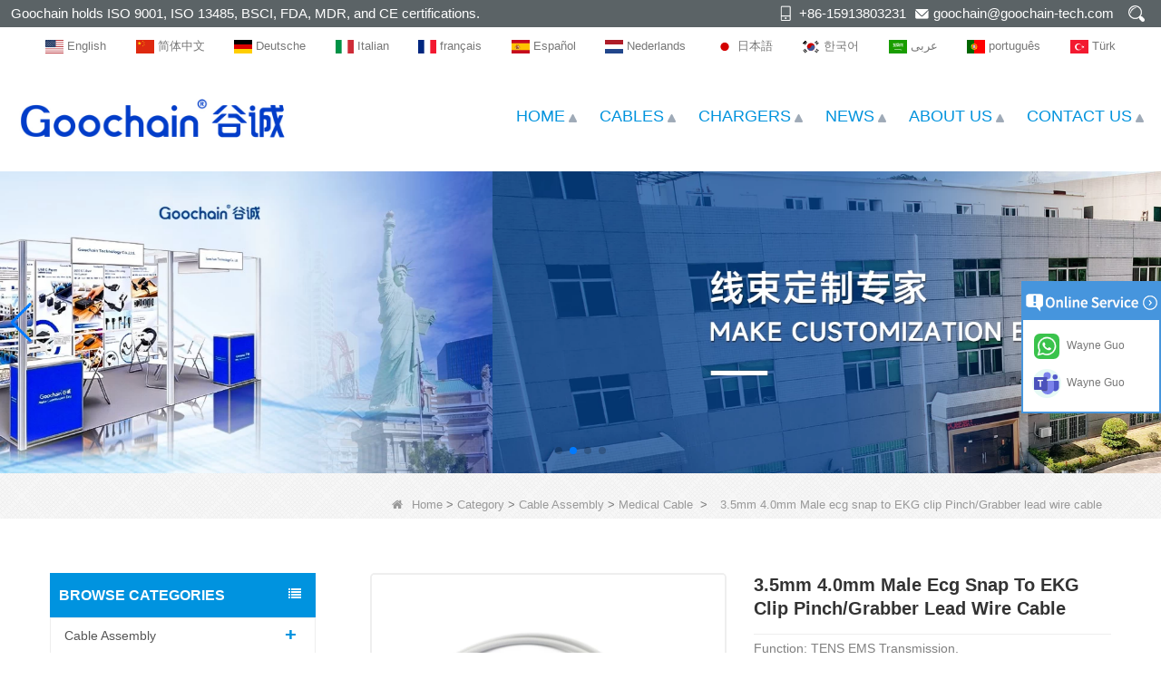

--- FILE ---
content_type: text/html; charset=utf-8
request_url: https://www.cngoochain.com/product/35mm-40mm-Male-ecg-snap-to-EKG-clip-PinchGrabber-lead-wire-cable.html
body_size: 20238
content:
<!DOCTYPE html>
<html lang="en">

<head>
    <meta charset="utf-8" />
    <meta http-equiv="imagetoolbar" content="false" />
    <meta http-equiv="X-UA-Compatible" content="IE=edge,chrome=1">
    <meta name="viewport" content="width=device-width,initial-scale=1.0,minimum-scale=1.0,maximum-scale=1.0,user-scalable=no">
    <!-- SEO BEGIN -->
    <title>4.0mm male ecg snap to ECG EKG Clip Pinch/Grabber Lead wire cable china factory,Male 4.0mm ecg snap to ecg cable clip china manufacturer,ECG EEG EKG EMG Snap to ECG EEG EKG EMG Clip / grabber lead wire supplier,ECG Clip lead wire factory,ECG Snap to</title>
    <meta name="keywords" content="4.0mm male ecg snap to ECG EKG Clip Pinch/Grabber Lead wire cable,Male 4.0mm ecg snap to ecg cable clip,ECG Snap to ecg clip medical cable,ECG EEG EKG EMG Snap to ECG EEG EKG EMG Clip / grabber lead wire,buy ecg snap to ecg clip lead wire from china" />
    <meta name="description" content="3.5mm 4.0mm male ecg snap to ECG EKG Clip Pinch/Grabber Lead wire cable manufacturer,Factory priced ECG Lead wires" />
    <link rel="canonical" href="https://www.cngoochain.com/product/35mm-40mm-Male-ecg-snap-to-EKG-clip-PinchGrabber-lead-wire-cable.html">
    <link rel="alternate" hreflang="en" href="https://www.cngoochain.com/product/35mm-40mm-Male-ecg-snap-to-EKG-clip-PinchGrabber-lead-wire-cable.html">
    <link rel="alternate" hreflang="zh-CN" href="https://www.cngoochain.com/cn/product/35mm-40mm-Male-ecg-snap-to-EKG-clip-PinchGrabber-lead-wire-cable.html">
    <link rel="alternate" hreflang="de" href="https://www.cngoochain.com/de/product/35mm-40mm-Male-ecg-snap-to-EKG-clip-PinchGrabber-lead-wire-cable.html">
    <link rel="alternate" hreflang="it" href="https://www.cngoochain.com/it/product/35mm-40mm-Male-ecg-snap-to-EKG-clip-PinchGrabber-lead-wire-cable.html">
    <link rel="alternate" hreflang="fr" href="https://www.cngoochain.com/fr/product/35mm-40mm-Male-ecg-snap-to-EKG-clip-PinchGrabber-lead-wire-cable.html">
    <link rel="alternate" hreflang="es" href="https://www.cngoochain.com/es/product/35mm-40mm-Male-ecg-snap-to-EKG-clip-PinchGrabber-lead-wire-cable.html">
    <link rel="alternate" hreflang="nl" href="https://www.cngoochain.com/nl/product/35mm-40mm-Male-ecg-snap-to-EKG-clip-PinchGrabber-lead-wire-cable.html">
    <link rel="alternate" hreflang="ja" href="https://www.cngoochain.com/jp/product/35mm-40mm-Male-ecg-snap-to-EKG-clip-PinchGrabber-lead-wire-cable.html">
    <link rel="alternate" hreflang="ko" href="https://www.cngoochain.com/kr/product/35mm-40mm-Male-ecg-snap-to-EKG-clip-PinchGrabber-lead-wire-cable.html">
    <link rel="alternate" hreflang="ar" href="https://www.cngoochain.com/ar/product/35mm-40mm-Male-ecg-snap-to-EKG-clip-PinchGrabber-lead-wire-cable.html">
    <link rel="alternate" hreflang="pt" href="https://www.cngoochain.com/pt/product/35mm-40mm-Male-ecg-snap-to-EKG-clip-PinchGrabber-lead-wire-cable.html">
    <link rel="alternate" hreflang="tr" href="https://www.cngoochain.com/tr/product/35mm-40mm-Male-ecg-snap-to-EKG-clip-PinchGrabber-lead-wire-cable.html">
    <meta property="og:type" content="website" />
    <meta property="og:title" content="4.0mm male ecg snap to ECG EKG Clip Pinch/Grabber Lead wire cable china factory,Male 4.0mm ecg snap to ecg cable clip china manufacturer,ECG EEG EKG EMG Snap to ECG EEG EKG EMG Clip / grabber lead wire supplier,ECG Clip lead wire factory,ECG Snap to" />
    <meta property="og:site_name" content="4.0mm male ecg snap to ECG EKG Clip Pinch/Grabber Lead wire cable,Male 4.0mm ecg snap to ecg cable clip,ECG Snap to ecg clip medical cable,ECG EEG EKG EMG Snap to ECG EEG EKG EMG Clip / grabber lead wire,buy ecg snap to ecg clip lead wire from china" />
    <meta property="og:description" content="3.5mm 4.0mm male ecg snap to ECG EKG Clip Pinch/Grabber Lead wire cable manufacturer,Factory priced ECG Lead wires" />
    <meta property="og:url" content="https://www.cngoochain.com/product/35mm-40mm-Male-ecg-snap-to-EKG-clip-PinchGrabber-lead-wire-cable.html" />
    <meta property="og:image" content="https://cdn.cloudbf.com/thumb/pad/500x500_xsize/files/47/img/2022/05/30/1_6YsjCo.jpg.webp" />
    <link rel="shortcut icon" href="/favicon.ico">
    <meta name="author" content="yjzw.net">
    <!-- SEO END -->
    <!--[if IE]>
    <meta http-equiv="X-UA-Compatible" content="IE=edge">
    <![endif]-->
    
    <link rel="stylesheet" href="/themes/zzx/a_public/layuiadmin/layui/css/layui.css" media="all">
    <link rel="stylesheet" type="text/css" href="/themes/zzx/guchengto/static/css/font/iconfont.css" />
    <script src="/themes/zzx/a_public/js/jquery-2.1.4.min.js" type="text/javascript" charset="utf-8"></script>
    <script src="/themes/zzx/a_public/layer/layer.js" type="text/javascript" charset="utf-8"></script>
    <link type="text/css" rel="stylesheet" href="/themes/zzx/guchengto/static/css/bootstrap.css" />
    <link type="text/css" rel="stylesheet" href="/themes/zzx/guchengto/static/css/font-awesome.min.css" />
    <link rel="stylesheet" type="text/css" href="/themes/zzx/guchengto/static/css/animate.css" />
<!--    <link type="text/css" rel="stylesheet" href="/themes/zzx/guchengto/static/css/bootstrap-touch-slider.css" />-->
    <link type="text/css" rel="stylesheet" href="/themes/zzx/guchengto/static/css/flexnav.css" />
    <link rel="stylesheet" type="text/css" href="/themes/zzx/guchengto/static/css/style.css" />
    <link rel="stylesheet" type="text/css" href="/themes/zzx/guchengto/static/css/stylea.css"  media="screen and (max-width:972px)" />
    <link rel="stylesheet" href="/themes/zzx/a_public/css/swiper-bundle.min.css" />
    <link rel="stylesheet" type="text/css" href="/themes/zzx/a_public/EFfx/EFfx.css" />
    <script src="/themes/zzx/a_public/layuiadmin/layui/layui.js"></script>
    <script type="text/javascript" src="/themes/zzx/guchengto/static/js/jquery-1.8.3.js"></script>
    <script type="text/javascript" src="/themes/zzx/guchengto/static/js/bootstrap.min.js"></script>
<!--    <script type="text/javascript" src="/themes/zzx/guchengto/static/js/bootstrap-touch-slider.js"></script>-->
    <script type="text/javascript" src="/themes/zzx/guchengto/static/js/jquery.velocity.min.js"></script>
    <script type="text/javascript" src="/themes/zzx/guchengto/static/js/demo.js"></script>
    <script type="text/javascript" src="/themes/zzx/guchengto/static/js/demoa.js"></script>
<!--    <script type="text/javascript" src="/themes/zzx/guchengto/static/js/slick.js"></script>-->
<!--    <script type="text/javascript" src="/themes/zzx/guchengto/static/js/easyResponsiveTabs.js"></script>-->
    <script type="text/javascript" src="/themes/zzx/guchengto/static/js/smoothproducts.min.js"></script>
    <!-- <script type="text/javascript" src="/themes/zzx/guchengto/static/js/nav.js"></script> -->
    <script type="text/javascript" src="/themes/zzx/guchengto/static/js/pgwmenu.min.js"></script>
    <script type="text/javascript" src="/themes/zzx/guchengto/static/js/wow.min.js"></script>
    <script type="text/javascript" src="/themes/zzx/guchengto/static/js/yunteam.js"></script>
<!--    <script>-->
<!--    new WOW().init();-->
<!--    </script>-->
<!--    <script language="javascript" src="/themes/zzx/guchengto/static/js/jquery.blockUI.js"></script>-->
    <script language="javascript" src="/themes/zzx/guchengto/static/js/jquery.validate.min.js"></script>
<!--    <script type="text/javascript" src="/themes/zzx/guchengto/static/js/front/inquiry/index.js"></script>-->
<!--    <script type="text/javascript" src="/themes/zzx/guchengto/static/js/front/inquiry/inquirydone.js"></script>-->
<!--    <script type="text/javascript" src="/themes/zzx/guchengto/static/js/mainscript.js"></script>-->
    <script src="/themes/zzx/a_public/js/swiper-bundle.min.js"></script>
    <script src="/themes/zzx/guchengto/static/css/font/iconfont.js"></script>
    <script>
    if (/Android|webOS|iPhone|iPad|iPod|BlackBerry|IEMobile|Opera Mini/i.test(navigator.userAgent)) {
        $(function() {
            $('.about-main img').attr("style", "");
            $(".about-main img").attr("width", "");
            $(".about-main img").attr("height", "");
            $('.con_main img').attr("style", "");
            $(".con_main img").attr("width", "");
            $(".con_main img").attr("height", "");
            $('.news_main div.news_main_de img').attr("style", "");
            $(".news_main div.news_main_de img").attr("width", "");
            $(".news_main div.news_main_de img").attr("height", "");
            $('.pro_detail .pro_detail_m img').attr("style", "");
            $(".pro_detail .pro_detail_m img").attr("width", "");
            $(".pro_detail .pro_detail_m img").attr("height", "");

        })
    }
    </script>
    <script type="text/javascript">
        /* start*/
        var width_full = 1200;
        function setRootFontSize() {
            var width = document.documentElement.clientWidth, fontSize;
            width_full=document.documentElement.clientWidth
            if (width > 640) { width = 640 }
            fontSize = (width / 26.667);
            document.getElementsByTagName('html')[0].style['font-size'] = fontSize + 'px';
        }
        setRootFontSize();
        window.addEventListener('resize', function () {
            setRootFontSize();
        }, false);
        /* end*/
    </script>
    <!--[if it ie9]
<script src="js/html5shiv.min.js"></script>
<script src="js/respond.min.js"></script>
-->
    <style>
        .swiper-container{
            --swiper-navigation-color:#007AFF;
            --swiper-pagination-color:#007AFF;
        }
    </style>
    
<link rel="stylesheet" type="text/css" href="/themes/zzx/guchengto/static/css/contactus.css"/>


    <link rel="stylesheet" href="/themes/zzx/a_public/css/editable_page.css"><!-- Google tag (gtag.js) --> <script async src="https://www.googletagmanager.com/gtag/js?id=AW-11528477916"></script> <script> window.dataLayer = window.dataLayer || []; function gtag(){dataLayer.push(arguments);} gtag('js', new Date()); gtag('config', 'AW-11528477916'); </script>
<!-- Google Tag Manager -->
<script>(function(w,d,s,l,i){w[l]=w[l]||[];w[l].push({'gtm.start':
new Date().getTime(),event:'gtm.js'});var f=d.getElementsByTagName(s)[0],
j=d.createElement(s),dl=l!='dataLayer'?'&l='+l:'';j.async=true;j.src=
'https://www.googletagmanager.com/gtm.js?id='+i+dl;f.parentNode.insertBefore(j,f);
})(window,document,'script','dataLayer','GTM-T8PRSWRB');</script>
<!-- End Google Tag Manager --></head>

<body class="">
    <script>
        window.okkiConfigs = window.okkiConfigs || [];
        function okkiAdd() { okkiConfigs.push(arguments); };
        okkiAdd("analytics", { siteId: "5181-8209", gId: "UA-238170615-31" });
      </script>
      <script async src="//tfile.xiaoman.cn/okki/analyze.js?id=5181-8209-UA-238170615-31"></script>
<!-- Google Tag Manager (noscript) -->
<noscript><iframe src="https://www.googletagmanager.com/ns.html?id=GTM-T8PRSWRB"
height="0" width="0" style="display:none;visibility:hidden"></iframe></noscript>
<!-- End Google Tag Manager (noscript) -->    <div class="mingkong" onscroll="onscroll()">
        <div class="header">
            <div class="header-tip flex-between-center">
                <div class="header-tip-left">
                    Goochain holds ISO 9001, ISO 13485, BSCI, FDA, MDR, and CE certifications.                </div>
                <div class="header-tip-right">
                    <ul class="flex-between">
                        <li class="xiaophone">+86-15913803231</li>
                        <li class="xiaoemail"><a href="mailto:goochain@goochain-tech.com">goochain@goochain-tech.com</a></li>
                        <li class="sousuo search-ico"></li>
                    </ul>
                </div>
            </div>
            <div class="search search-show">
                <form action="/apisearch.html" method="post" name="SearchForm" id="SearchForm">
                    <input type="hidden" name="cid" id="cid" value="0" />
                    <input type="text" class="search_bg" name="keyword" id="keywords" value="Please enter the product name" def="Please enter the product name" onfocus="onFocus(this)" onblur="onBlur(this)" />
                    <div class="search-hide" ><img src="/themes/zzx/guchengto/static/images/closeh.png" onclick="search()"></div>
                    <input type="image" class="search_but" src="/themes/zzx/guchengto/static/images/sousou.png" />
                </form>
            </div>
            <script type="text/javascript">

                function search(){
                    $('.search').addClass('search-show')
                }
                $(document).ready(function(){
                    $(".search-ico").click(function(){
                        if($('.search').hasClass('search-show')){
                            $('.search').removeClass('search-show')
                        }else{
                            $('.search').addClass('search-show')
                        }
                    })

                    // $(".search-hide").on("click",function(){
                    //     $('.search').removeClass('search-show')
                    // })
                })
            </script>
        </div>

        <script type="text/javascript">

            console.log(window)
            window.addEventListener('scroll',()=>{
                var t = window.scrollY || document.documentElement.scrollTop || document.body.scrollTop;
                var heightyi = document.getElementsByClassName('mingkong')[0].offsetHeight;
                var top_div = document.getElementById("toubuxx");
                if (t > heightyi) {
                    top_div.classList.add("active1");
                } else {
                    top_div.classList.remove("active1");
                }
            })
            window.onscroll = function(e) {
                var t = e || document.documentElement.scrollTop || document.body.scrollTop;
                var heightyi = document.getElementsByClassName('mingkong')[0].offsetHeight;
                var top_div = document.getElementById("toubuxx");
                if (t > heightyi) {
                    top_div.classList.add("active1");
                } else {
                    top_div.classList.remove("active1");
                }
            }
        </script>
        <div class="languages lang">
            <div class="language-lan">
                <dl class="language flex-between-center">
                                        <dd>
                        <a alt="English" href="https://www.cngoochain.com/product/35mm-40mm-Male-ecg-snap-to-EKG-clip-PinchGrabber-lead-wire-cable.html" class="en1">
                            <img src="/themes/zzx/a_public/flags/4x3/us.svg" width="20px" height="14px" />
                            <span>English</span>
                        </a>
                    </dd>
                                        <dd>
                        <a alt="简体中文" href="https://www.cngoochain.com/cn/product/35mm-40mm-Male-ecg-snap-to-EKG-clip-PinchGrabber-lead-wire-cable.html" class="cn1">
                            <img src="/themes/zzx/a_public/flags/4x3/cn.svg" width="20px" height="14px" />
                            <span>简体中文</span>
                        </a>
                    </dd>
                                        <dd>
                        <a alt="Deutsche" href="https://www.cngoochain.com/de/product/35mm-40mm-Male-ecg-snap-to-EKG-clip-PinchGrabber-lead-wire-cable.html" class="de1">
                            <img src="/themes/zzx/a_public/flags/4x3/de.svg" width="20px" height="14px" />
                            <span>Deutsche</span>
                        </a>
                    </dd>
                                        <dd>
                        <a alt="Italian" href="https://www.cngoochain.com/it/product/35mm-40mm-Male-ecg-snap-to-EKG-clip-PinchGrabber-lead-wire-cable.html" class="it1">
                            <img src="/themes/zzx/a_public/flags/4x3/it.svg" width="20px" height="14px" />
                            <span>Italian</span>
                        </a>
                    </dd>
                                        <dd>
                        <a alt="français" href="https://www.cngoochain.com/fr/product/35mm-40mm-Male-ecg-snap-to-EKG-clip-PinchGrabber-lead-wire-cable.html" class="fr1">
                            <img src="/themes/zzx/a_public/flags/4x3/fr.svg" width="20px" height="14px" />
                            <span>français</span>
                        </a>
                    </dd>
                                        <dd>
                        <a alt="Español" href="https://www.cngoochain.com/es/product/35mm-40mm-Male-ecg-snap-to-EKG-clip-PinchGrabber-lead-wire-cable.html" class="es1">
                            <img src="/themes/zzx/a_public/flags/4x3/es.svg" width="20px" height="14px" />
                            <span>Español</span>
                        </a>
                    </dd>
                                        <dd>
                        <a alt="Nederlands" href="https://www.cngoochain.com/nl/product/35mm-40mm-Male-ecg-snap-to-EKG-clip-PinchGrabber-lead-wire-cable.html" class="nl1">
                            <img src="/themes/zzx/a_public/flags/4x3/nl.svg" width="20px" height="14px" />
                            <span>Nederlands</span>
                        </a>
                    </dd>
                                        <dd>
                        <a alt="日本語" href="https://www.cngoochain.com/jp/product/35mm-40mm-Male-ecg-snap-to-EKG-clip-PinchGrabber-lead-wire-cable.html" class="jp1">
                            <img src="/themes/zzx/a_public/flags/4x3/jp.svg" width="20px" height="14px" />
                            <span>日本語</span>
                        </a>
                    </dd>
                                        <dd>
                        <a alt="한국어" href="https://www.cngoochain.com/kr/product/35mm-40mm-Male-ecg-snap-to-EKG-clip-PinchGrabber-lead-wire-cable.html" class="kr1">
                            <img src="/themes/zzx/a_public/flags/4x3/kr.svg" width="20px" height="14px" />
                            <span>한국어</span>
                        </a>
                    </dd>
                                        <dd>
                        <a alt="عربى" href="https://www.cngoochain.com/ar/product/35mm-40mm-Male-ecg-snap-to-EKG-clip-PinchGrabber-lead-wire-cable.html" class="ar1">
                            <img src="/themes/zzx/a_public/flags/4x3/ar.svg" width="20px" height="14px" />
                            <span>عربى</span>
                        </a>
                    </dd>
                                        <dd>
                        <a alt="português" href="https://www.cngoochain.com/pt/product/35mm-40mm-Male-ecg-snap-to-EKG-clip-PinchGrabber-lead-wire-cable.html" class="pt1">
                            <img src="/themes/zzx/a_public/flags/4x3/pt.svg" width="20px" height="14px" />
                            <span>português</span>
                        </a>
                    </dd>
                                        <dd>
                        <a alt="Türk" href="https://www.cngoochain.com/tr/product/35mm-40mm-Male-ecg-snap-to-EKG-clip-PinchGrabber-lead-wire-cable.html" class="tr1">
                            <img src="/themes/zzx/a_public/flags/4x3/tr.svg" width="20px" height="14px" />
                            <span>Türk</span>
                        </a>
                    </dd>
                                    </dl>
            </div>
        </div>

        <div class="header-nav nav" id="toubuxx">
            <div class="nav-con flex-between-center">
                <div class="nav-left-logo">
                    <a href="/" rel="home" title="Dongguan Goochain Technology Co., Ltd."><img alt="Dongguan Goochain Technology Co., Ltd." src="https://cdn.cloudbf.com/files/47/img/2023/11/02/202311021509050151871.jpg" title="Dongguan Goochain Technology Co., Ltd." alt="Dongguan Goochain Technology Co., Ltd."></a>
                </div>
                <div class="nav-left-logo wap_logo_img">
                    <a href="/" rel="home" title="Dongguan Goochain Technology Co., Ltd.">
                        <img alt="Dongguan Goochain Technology Co., Ltd." src="https://cdn.cloudbf.com/files/47/img/2023/11/02/202311021450440153807.jpg" style="max-width: 300px" title="Dongguan Goochain Technology Co., Ltd." alt="Dongguan Goochain Technology Co., Ltd.">
                    </a>
                </div>
                <div class="nav-right">
                    <div class='menu'>
                        <ul>
                                                        <li class=""><a href="/">HOME</a></li>
                                                                                    <li class="">
                                <a href="/category/cable.html">CABLES</a>
                                                                <div class="submenu ">
                                                                        <div class="menu_children ">
                                        <a href="/category/connector.html">CONNECTORS</a>
                                                                            </div>
                                                                        <div class="menu_children ">
                                        <a href="/category/spring-loaded-pogo-pin-cable.html">Spring Loaded Pogo Pin cable</a>
                                                                            </div>
                                                                        <div class="menu_children ">
                                        <a href="/category/ethernet-cable.html">Ethernet Cable</a>
                                                                            </div>
                                                                        <div class="menu_children ">
                                        <a href="/category/audio-and-video-cables.html">Audio and Video Cables</a>
                                                                            </div>
                                                                        <div class="menu_children ">
                                        <a href="/category/dc-and-ac-power-cord-cable.html">DC and AC Power Cord Cable</a>
                                                                            </div>
                                                                        <div class="menu_children ">
                                        <a href="/category/car-mount-dash-flush-waterproof-cable.html">Car Mount Dash Flush Waterproof Cable</a>
                                                                            </div>
                                                                        <div class="menu_children ">
                                        <a href="/category/PoweredUSB-POS-Equipment-Cable.html">PoweredUSB POS Equipment Cable</a>
                                                                            </div>
                                                                        <div class="menu_children ">
                                        <a href="/category/New-Energy-Cables.html">New Energy Cables</a>
                                                                            </div>
                                                                        <div class="menu_children ">
                                        <a href="/category/usb-20-cable.html">USB 2.0 Cable</a>
                                                                            </div>
                                                                        <div class="menu_children ">
                                        <a href="/category/usb-31-type-c-cable.html">USB 3.1 TYPE C CABLE</a>
                                                                            </div>
                                                                        <div class="menu_children ">
                                        <a href="/category/medical-cable.html">Medical Cable</a>
                                                                            </div>
                                                                        <div class="menu_children ">
                                        <a href="/category/industrial-cable.html">Industrial Cable</a>
                                                                            </div>
                                                                        <div class="menu_children ">
                                        <a href="/category/fpc-ribbon-cable.html">FPC Ribbon Cable</a>
                                                                            </div>
                                                                    </div>
                                                            </li>
                                                                                    <li class="">
                                <a href="/category/charger.html">CHARGERS</a>
                                                                <div class="submenu ">
                                                                        <div class="menu_children ">
                                        <a href="/category/Hub-Stand-for-iPad-Laptop-Tablet.html">Hub Stand for iPad Laptop Tablet</a>
                                                                            </div>
                                                                        <div class="menu_children ">
                                        <a href="/category/Power-Supply-and-Power-adapters.html">Power Supply and Power adapters</a>
                                                                            </div>
                                                                        <div class="menu_children ">
                                        <a href="/category/wireless-charger.html">Charging Station</a>
                                                                            </div>
                                                                        <div class="menu_children ">
                                        <a href="/category/car-charger.html">Car Charger</a>
                                                                            </div>
                                                                        <div class="menu_children ">
                                        <a href="/category/travel-charger.html">Travel Charger</a>
                                                                            </div>
                                                                    </div>
                                                            </li>
                                                                                    <li class="">
                                <a href="/news.html">NEWS</a>
                                                                <div class="submenu ">
                                                                        <div class="menu_children ">
                                        <a href="/news/Exhibition-News.html">Exhibition News</a>
                                                                            </div>
                                                                        <div class="menu_children ">
                                        <a href="/news/activity-news.html">Activity News</a>
                                                                            </div>
                                                                        <div class="menu_children ">
                                        <a href="/news/products-news.html">Products News</a>
                                                                            </div>
                                                                        <div class="menu_children ">
                                        <a href="/news/company-news.html">Company News</a>
                                                                            </div>
                                                                    </div>
                                                            </li>
                                                                                    <li class="">
                                <a href="/about-us.html">ABOUT US</a>
                                                                <div class="submenu ">
                                                                        <div class="menu_children ">
                                        <a href="/about-us/about-goochain.html">About Goochain</a>
                                                                            </div>
                                                                        <div class="menu_children ">
                                        <a href="/about-us/ISO13485-Certification.html">ISO 13485 Certification</a>
                                                                            </div>
                                                                        <div class="menu_children ">
                                        <a href="/about-us/oemampodm-service.html">Goochain | OEM & ODM Solutions</a>
                                                                            </div>
                                                                        <div class="menu_children ">
                                        <a href="/about-us/trading-services.html">Trading Services</a>
                                                                            </div>
                                                                    </div>
                                                            </li>
                                                                                    <li class=""><a href="/contact-us.html">CONTACT US</a></li>
                                                                                </ul>
                    </div>
                </div>
            </div>
        </div>

    </div>

    <header class="large">
        <div class="header_section">
            <div class="search_box">
                <div class="top-search clearfix">
                    <form action="/apisearch.html" method="post">
                    <div class="input-group">
                        <em>what are you looking for?</em>
                        <div class="header_search clearfix">
                                                        <input name="keyword" onkeydown="javascript:enterIn(event);" type="text" class="form-control" placeholder="Search...">
                            <input type="submit" class="search_btn btn_search1" value="">
                        </div>
                        <span class="input-group-addon close-search"><i class="fa fa-times"></i></span>
                    </div>
                    </form>
                </div>
            </div>
            <div class="container">
                <div class="nav_section clearfix">
                    <a id="logo" href="/" title="Dongguan Goochain Technology Co., Ltd."><img alt="Dongguan Goochain Technology Co., Ltd." src="https://cdn.cloudbf.com/files/47/img/2023/11/02/202311021450440153807.jpg" title="Dongguan Goochain Technology Co., Ltd." alt="Dongguan Goochain Technology Co., Ltd."></a>
                    <div class="header_r">


                        <div class="header_other">
                            <dl class="language_select">
                                <dt><img src="/themes/zzx/a_public/flags/4x3/us.svg" width="24px" height="16px" title="English" /></dt>
                                <dd>
                                    <ul>
                                                                                <li>
                                            <a alt="English" href="https://www.cngoochain.com/product/35mm-40mm-Male-ecg-snap-to-EKG-clip-PinchGrabber-lead-wire-cable.html">
                                                <img src="/themes/zzx/a_public/flags/4x3/us.svg" width="24px" height="16px" />
                                                English                                            </a>
                                        </li>
                                                                                <li>
                                            <a alt="简体中文" href="https://www.cngoochain.com/cn/product/35mm-40mm-Male-ecg-snap-to-EKG-clip-PinchGrabber-lead-wire-cable.html">
                                                <img src="/themes/zzx/a_public/flags/4x3/cn.svg" width="24px" height="16px" />
                                                简体中文                                            </a>
                                        </li>
                                                                                <li>
                                            <a alt="Deutsche" href="https://www.cngoochain.com/de/product/35mm-40mm-Male-ecg-snap-to-EKG-clip-PinchGrabber-lead-wire-cable.html">
                                                <img src="/themes/zzx/a_public/flags/4x3/de.svg" width="24px" height="16px" />
                                                Deutsche                                            </a>
                                        </li>
                                                                                <li>
                                            <a alt="Italian" href="https://www.cngoochain.com/it/product/35mm-40mm-Male-ecg-snap-to-EKG-clip-PinchGrabber-lead-wire-cable.html">
                                                <img src="/themes/zzx/a_public/flags/4x3/it.svg" width="24px" height="16px" />
                                                Italian                                            </a>
                                        </li>
                                                                                <li>
                                            <a alt="français" href="https://www.cngoochain.com/fr/product/35mm-40mm-Male-ecg-snap-to-EKG-clip-PinchGrabber-lead-wire-cable.html">
                                                <img src="/themes/zzx/a_public/flags/4x3/fr.svg" width="24px" height="16px" />
                                                français                                            </a>
                                        </li>
                                                                                <li>
                                            <a alt="Español" href="https://www.cngoochain.com/es/product/35mm-40mm-Male-ecg-snap-to-EKG-clip-PinchGrabber-lead-wire-cable.html">
                                                <img src="/themes/zzx/a_public/flags/4x3/es.svg" width="24px" height="16px" />
                                                Español                                            </a>
                                        </li>
                                                                                <li>
                                            <a alt="Nederlands" href="https://www.cngoochain.com/nl/product/35mm-40mm-Male-ecg-snap-to-EKG-clip-PinchGrabber-lead-wire-cable.html">
                                                <img src="/themes/zzx/a_public/flags/4x3/nl.svg" width="24px" height="16px" />
                                                Nederlands                                            </a>
                                        </li>
                                                                                <li>
                                            <a alt="日本語" href="https://www.cngoochain.com/jp/product/35mm-40mm-Male-ecg-snap-to-EKG-clip-PinchGrabber-lead-wire-cable.html">
                                                <img src="/themes/zzx/a_public/flags/4x3/jp.svg" width="24px" height="16px" />
                                                日本語                                            </a>
                                        </li>
                                                                                <li>
                                            <a alt="한국어" href="https://www.cngoochain.com/kr/product/35mm-40mm-Male-ecg-snap-to-EKG-clip-PinchGrabber-lead-wire-cable.html">
                                                <img src="/themes/zzx/a_public/flags/4x3/kr.svg" width="24px" height="16px" />
                                                한국어                                            </a>
                                        </li>
                                                                                <li>
                                            <a alt="عربى" href="https://www.cngoochain.com/ar/product/35mm-40mm-Male-ecg-snap-to-EKG-clip-PinchGrabber-lead-wire-cable.html">
                                                <img src="/themes/zzx/a_public/flags/4x3/ar.svg" width="24px" height="16px" />
                                                عربى                                            </a>
                                        </li>
                                                                                <li>
                                            <a alt="português" href="https://www.cngoochain.com/pt/product/35mm-40mm-Male-ecg-snap-to-EKG-clip-PinchGrabber-lead-wire-cable.html">
                                                <img src="/themes/zzx/a_public/flags/4x3/pt.svg" width="24px" height="16px" />
                                                português                                            </a>
                                        </li>
                                                                                <li>
                                            <a alt="Türk" href="https://www.cngoochain.com/tr/product/35mm-40mm-Male-ecg-snap-to-EKG-clip-PinchGrabber-lead-wire-cable.html">
                                                <img src="/themes/zzx/a_public/flags/4x3/tr.svg" width="24px" height="16px" />
                                                Türk                                            </a>
                                        </li>
                                                                            </ul>
                                </dd>
                            </dl>
                        </div>
                        <div class="yemail">
                            <a href="mailto:goochain@goochain-tech.com"></a>
                        </div>
                        <div class="ytel">
                            <a href="tel:+86-769-82935516"></a>
                        </div>
                        <div class="nav_main clearfix">
                            <div class="attr-nav"><a rel="nofollow" class="search" href="#"></a></div>
                        </div>
                    </div>
                </div>
            </div>
        </div>
        <div class="wrapper">
            <nav id="main-nav">
                <ul class="first-nav">
                </ul>
                <ul>
                                        <li><a href="/" >HOME</a></li>
                                                        <li><a href="/category/cable.html" >CABLES</a>
                                                <ul class="nav_child">
                                                        <li>
                                <a href="/category/connector.html" >CONNECTORS</a>
                                                            </li>
                                                        <li>
                                <a href="/category/spring-loaded-pogo-pin-cable.html" >Spring Loaded Pogo Pin cable</a>
                                                            </li>
                                                        <li>
                                <a href="/category/ethernet-cable.html" >Ethernet Cable</a>
                                                            </li>
                                                        <li>
                                <a href="/category/audio-and-video-cables.html" >Audio and Video Cables</a>
                                                            </li>
                                                        <li>
                                <a href="/category/dc-and-ac-power-cord-cable.html" >DC and AC Power Cord Cable</a>
                                                            </li>
                                                        <li>
                                <a href="/category/car-mount-dash-flush-waterproof-cable.html" >Car Mount Dash Flush Waterproof Cable</a>
                                                            </li>
                                                        <li>
                                <a href="/category/PoweredUSB-POS-Equipment-Cable.html" >PoweredUSB POS Equipment Cable</a>
                                                            </li>
                                                        <li>
                                <a href="/category/New-Energy-Cables.html" >New Energy Cables</a>
                                                            </li>
                                                        <li>
                                <a href="/category/usb-20-cable.html" >USB 2.0 Cable</a>
                                                            </li>
                                                        <li>
                                <a href="/category/usb-31-type-c-cable.html" >USB 3.1 TYPE C CABLE</a>
                                                            </li>
                                                        <li>
                                <a href="/category/medical-cable.html" >Medical Cable</a>
                                                            </li>
                                                        <li>
                                <a href="/category/industrial-cable.html" >Industrial Cable</a>
                                                            </li>
                                                        <li>
                                <a href="/category/fpc-ribbon-cable.html" >FPC Ribbon Cable</a>
                                                            </li>
                                                    </ul>
                                            </li>
                                                        <li><a href="/category/charger.html" >CHARGERS</a>
                                                <ul class="nav_child">
                                                        <li>
                                <a href="/category/Hub-Stand-for-iPad-Laptop-Tablet.html" >Hub Stand for iPad Laptop Tablet</a>
                                                            </li>
                                                        <li>
                                <a href="/category/Power-Supply-and-Power-adapters.html" >Power Supply and Power adapters</a>
                                                            </li>
                                                        <li>
                                <a href="/category/wireless-charger.html" >Charging Station</a>
                                                            </li>
                                                        <li>
                                <a href="/category/car-charger.html" >Car Charger</a>
                                                            </li>
                                                        <li>
                                <a href="/category/travel-charger.html" >Travel Charger</a>
                                                            </li>
                                                    </ul>
                                            </li>
                                                        <li><a href="/news.html" >NEWS</a>
                                                <ul class="nav_child">
                                                        <li>
                                <a href="/news/Exhibition-News.html" >Exhibition News</a>
                                                            </li>
                                                        <li>
                                <a href="/news/activity-news.html" >Activity News</a>
                                                            </li>
                                                        <li>
                                <a href="/news/products-news.html" >Products News</a>
                                                            </li>
                                                        <li>
                                <a href="/news/company-news.html" >Company News</a>
                                                            </li>
                                                    </ul>
                                            </li>
                                                        <li><a href="/about-us.html" >ABOUT US</a>
                                                <ul class="nav_child">
                                                        <li>
                                <a href="/about-us/about-goochain.html" >About Goochain</a>
                                                            </li>
                                                        <li>
                                <a href="/about-us/ISO13485-Certification.html" >ISO 13485 Certification</a>
                                                            </li>
                                                        <li>
                                <a href="/about-us/oemampodm-service.html" >Goochain | OEM & ODM Solutions</a>
                                                            </li>
                                                        <li>
                                <a href="/about-us/trading-services.html" >Trading Services</a>
                                                            </li>
                                                    </ul>
                                            </li>
                                                        <li><a href="/contact-us.html" >CONTACT US</a></li>
                                                    </ul>
            </nav>
            <a class="toggle">
                <span></span>
                <span></span>
                <span></span>
            </a>
        </div>
    </header>
    <div class="height"></div>






    <div id="banner_scroll">
    <div class="swiper-container banner-container">
        <div class="swiper-wrapper">
                        <div class="swiper-slide">
                <a href="/product/Pogo-Pin-Tablet-Charging-Dock-with-Magnetic-Connector-Custom-POS-Charging-Solution.html"><img src="https://cdn.cloudbf.com/thumb/format/mini_xsize/files/47/img/2025/12/17/1_JN6MlN.jpg.webp" width="100%" /></a>
            </div>
                        <div class="swiper-slide">
                <a href="/about-us/about-goochain.html"><img src="https://cdn.cloudbf.com/thumb/format/mini_xsize/files/47/img/2024/11/26/Goochain-main-building_qSeQb4.jpg.webp" width="100%" /></a>
            </div>
                        <div class="swiper-slide">
                <a href="/product/conductive-rubber-ces-therapy-ear-clip-electrodes-for-patient-pain-release.html"><img src="https://cdn.cloudbf.com/thumb/format/mini_xsize/files/47/img/2025/01/03/ECG-Cable-banner_lZEdCm.jpg.webp" width="100%" /></a>
            </div>
                        <div class="swiper-slide">
                <a href="javascript:void(0);"><img src="https://cdn.cloudbf.com/thumb/format/mini_xsize/files/47/img/2025/03/14/-1_oboE3t.jpg.webp" width="100%" /></a>
            </div>
                    </div>
        <!-- Add Pagination -->
        <div class="swiper-pagination"></div>
        <!-- Add Arrows -->
<!--         <div class="bun ani" swiper-animate-effect="zoomIn" swiper-animate-duration="0.2s" swiper-animate-delay="0.3s">
            <div class="swiper-button-next"></div>
            <div class="swiper-button-prev"></div>
        </div> -->
            <div class="swiper-button-next"></div>
            <div class="swiper-button-prev"></div>
    </div>

</div>
<script>
var swiper = new Swiper('.banner-container', {
    loop: true,
    autoplay: {
        delay: 6000,
        stopOnLastSlide: false,
        disableOnInteraction: true,
    },
    pagination: {
        el: '.banner-container .swiper-pagination',
        clickable: true,
    },
    // followFinger: false,
    // effect: 'fade',
    speed: 1000,
    navigation: {
        nextEl: '.banner-container .swiper-button-next',
        prevEl: '.banner-container .swiper-button-prev',
    }
});
</script>
    <div class="clear"></div>
    <!--main-->
    
    <div class="mbx_section wow fadeInUp">
        <div class="text">
            <div class="container">
<!--                <h4><i class="fa fa-angle-down"></i>3.5mm 4.0mm Male ecg snap to EKG clip Pinch/Grabber lead wire cable</h4>-->
                <div class="mbx">
                                        <a href="/"><i class="fa fa-home"></i>Home</a>
                                        &gt;
                                        <a href="/category.html">Category</a>
                                        &gt;
                                        <a href="/category/cable.html">Cable Assembly</a>
                                        &gt;
                                        <a href="/category/medical-cable.html">Medical Cable</a>
                                        &nbsp;>&nbsp;<span>3.5mm 4.0mm Male ecg snap to EKG clip Pinch/Grabber lead wire cable</span>
                </div>
            </div>
        </div>
    </div>
    <div class="n_main">
        <div class="container clearfix">
        <div class="n_left">
            <div class="modules">
<!--                <section class="block ">-->
<!--                    <h4 class="nav_h4">Browse Categories</h4>-->
<!--                    <div class="toggle_content clearfix">-->
<!--                        <ul class="mtree">-->
<!--                          -->
<!--                            <li><span></span><a href="/category/cable.html" title="China Cable Assembly manufacturer">Cable Assembly</a>-->
<!--                              -->
<!--                                <ul>-->
<!--                                  -->
<!--                                    <li><span></span><a href="/category/New-Energy-Cables.html" title="China New Energy Cables manufacturer"><i class="fa fa-caret-right"></i>New Energy Cables</a>-->
<!--                                      -->
<!--                                    </li>-->
<!--                                  -->
<!--                                    <li><span></span><a href="/category/PoweredUSB-POS-Equipment-Cable.html" title="China PoweredUSB POS Equipment Cable manufacturer"><i class="fa fa-caret-right"></i>PoweredUSB POS Equipment Cable</a>-->
<!--                                      -->
<!--                                    </li>-->
<!--                                  -->
<!--                                    <li><span></span><a href="/category/car-mount-dash-flush-waterproof-cable.html" title="China Car Mount Dash Flush Waterproof Cable manufacturer"><i class="fa fa-caret-right"></i>Car Mount Dash Flush Waterproof Cable</a>-->
<!--                                      -->
<!--                                    </li>-->
<!--                                  -->
<!--                                    <li><span></span><a href="/category/dc-and-ac-power-cord-cable.html" title="China DC and AC Power Cord Cable manufacturer"><i class="fa fa-caret-right"></i>DC and AC Power Cord Cable</a>-->
<!--                                      -->
<!--                                    </li>-->
<!--                                  -->
<!--                                    <li><span></span><a href="/category/audio-and-video-cables.html" title="China Audio and Video Cables manufacturer"><i class="fa fa-caret-right"></i>Audio and Video Cables</a>-->
<!--                                      -->
<!--                                    </li>-->
<!--                                  -->
<!--                                    <li><span></span><a href="/category/ethernet-cable.html" title="China Ethernet Cable manufacturer"><i class="fa fa-caret-right"></i>Ethernet Cable</a>-->
<!--                                      -->
<!--                                    </li>-->
<!--                                  -->
<!--                                    <li><span></span><a href="/category/spring-loaded-pogo-pin-cable.html" title="China Spring Loaded Pogo Pin cable manufacturer"><i class="fa fa-caret-right"></i>Spring Loaded Pogo Pin cable</a>-->
<!--                                      -->
<!--                                    </li>-->
<!--                                  -->
<!--                                    <li><span></span><a href="/category/fpc-ribbon-cable.html" title="China FPC Ribbon Cable manufacturer"><i class="fa fa-caret-right"></i>FPC Ribbon Cable</a>-->
<!--                                      -->
<!--                                    </li>-->
<!--                                  -->
<!--                                    <li><span></span><a href="/category/industrial-cable.html" title="China Industrial Cable manufacturer"><i class="fa fa-caret-right"></i>Industrial Cable</a>-->
<!--                                      -->
<!--                                    </li>-->
<!--                                  -->
<!--                                    <li><span></span><a href="/category/medical-cable.html" title="China Medical Cable manufacturer"><i class="fa fa-caret-right"></i>Medical Cable</a>-->
<!--                                      -->
<!--                                    </li>-->
<!--                                  -->
<!--                                    <li><span></span><a href="/category/usb-31-type-c-cable.html" title="China USB 3.1 TYPE C CABLE manufacturer"><i class="fa fa-caret-right"></i>USB 3.1 TYPE C CABLE</a>-->
<!--                                      -->
<!--                                    </li>-->
<!--                                  -->
<!--                                    <li><span></span><a href="/category/usb-20-cable.html" title="China USB 2.0 Cable manufacturer"><i class="fa fa-caret-right"></i>USB 2.0 Cable</a>-->
<!--                                      -->
<!--                                    </li>-->
<!--                                  -->
<!--                                </ul>-->
<!--                                -->
<!--                            </li>-->
<!--                            -->
<!--                            <li><span></span><a href="/category/charger.html" title="China Charger & Battery manufacturer">Charger & Battery</a>-->
<!--                              -->
<!--                                <ul>-->
<!--                                  -->
<!--                                    <li><span></span><a href="/category/Hub-Stand-for-iPad-Laptop-Tablet.html" title="China Hub Stand for iPad Laptop Tablet manufacturer"><i class="fa fa-caret-right"></i>Hub Stand for iPad Laptop Tablet</a>-->
<!--                                      -->
<!--                                    </li>-->
<!--                                  -->
<!--                                    <li><span></span><a href="/category/Power-Supply-and-Power-adapters.html" title="China Power Supply and Power adapters manufacturer"><i class="fa fa-caret-right"></i>Power Supply and Power adapters</a>-->
<!--                                      -->
<!--                                    </li>-->
<!--                                  -->
<!--                                    <li><span></span><a href="/category/wireless-charger.html" title="China Charging Station manufacturer"><i class="fa fa-caret-right"></i>Charging Station</a>-->
<!--                                      -->
<!--                                    </li>-->
<!--                                  -->
<!--                                    <li><span></span><a href="/category/car-charger.html" title="China Car Charger manufacturer"><i class="fa fa-caret-right"></i>Car Charger</a>-->
<!--                                      -->
<!--                                    </li>-->
<!--                                  -->
<!--                                    <li><span></span><a href="/category/travel-charger.html" title="China Travel Charger manufacturer"><i class="fa fa-caret-right"></i>Travel Charger</a>-->
<!--                                      -->
<!--                                    </li>-->
<!--                                  -->
<!--                                </ul>-->
<!--                                -->
<!--                            </li>-->
<!--                            -->
<!--                            <li><span></span><a href="/category/connector.html" title="China Connector & Adapter manufacturer">Connector & Adapter</a>-->
<!--                              -->
<!--                                <ul>-->
<!--                                  -->
<!--                                    <li><span></span><a href="/category/usb-adapter.html" title="China USB Adapter manufacturer"><i class="fa fa-caret-right"></i>USB Adapter</a>-->
<!--                                      -->
<!--                                    </li>-->
<!--                                  -->
<!--                                    <li><span></span><a href="/category/network-connector.html" title="China Network connector manufacturer"><i class="fa fa-caret-right"></i>Network connector</a>-->
<!--                                      -->
<!--                                    </li>-->
<!--                                  -->
<!--                                    <li><span></span><a href="/category/medical-connector.html" title="China Medical Connector manufacturer"><i class="fa fa-caret-right"></i>Medical Connector</a>-->
<!--                                      -->
<!--                                    </li>-->
<!--                                  -->
<!--                                    <li><span></span><a href="/category/spring-loaded-pin-connector.html" title="China Spring Loaded Pin connector manufacturer"><i class="fa fa-caret-right"></i>Spring Loaded Pin connector</a>-->
<!--                                      -->
<!--                                    </li>-->
<!--                                  -->
<!--                                </ul>-->
<!--                                -->
<!--                            </li>-->
<!--                            -->
<!--                        </ul>-->
<!--                    </div>-->
<!--                    <script type="text/javascript" src="/themes/zzx/guchengto/static/js/mtree.js"></script>-->
<!--                </section>-->

                <!--include left-->
                <section class="block mblockmtree wow fadeInUp">
    <h4 class="nav_h4">Browse Categories</h4>
    <div class="toggle_content clearfix">
        <ul class="mtree">
                        <li><span></span><a href="/category/cable.html" title="China Cable Assembly manufacturer">Cable Assembly</a>
                                <ul>
                                        <li><span></span><a href="/category/New-Energy-Cables.html" title="China New Energy Cables manufacturer"><i class="fa fa-caret-right"></i>New Energy Cables</a>
                                            </li>
                                        <li><span></span><a href="/category/PoweredUSB-POS-Equipment-Cable.html" title="China PoweredUSB POS Equipment Cable manufacturer"><i class="fa fa-caret-right"></i>PoweredUSB POS Equipment Cable</a>
                                            </li>
                                        <li><span></span><a href="/category/car-mount-dash-flush-waterproof-cable.html" title="China Car Mount Dash Flush Waterproof Cable manufacturer"><i class="fa fa-caret-right"></i>Car Mount Dash Flush Waterproof Cable</a>
                                            </li>
                                        <li><span></span><a href="/category/dc-and-ac-power-cord-cable.html" title="China DC and AC Power Cord Cable manufacturer"><i class="fa fa-caret-right"></i>DC and AC Power Cord Cable</a>
                                            </li>
                                        <li><span></span><a href="/category/audio-and-video-cables.html" title="China Audio and Video Cables manufacturer"><i class="fa fa-caret-right"></i>Audio and Video Cables</a>
                                            </li>
                                        <li><span></span><a href="/category/ethernet-cable.html" title="China Ethernet Cable manufacturer"><i class="fa fa-caret-right"></i>Ethernet Cable</a>
                                            </li>
                                        <li><span></span><a href="/category/spring-loaded-pogo-pin-cable.html" title="China Spring Loaded Pogo Pin cable manufacturer"><i class="fa fa-caret-right"></i>Spring Loaded Pogo Pin cable</a>
                                            </li>
                                        <li><span></span><a href="/category/fpc-ribbon-cable.html" title="China FPC Ribbon Cable manufacturer"><i class="fa fa-caret-right"></i>FPC Ribbon Cable</a>
                                            </li>
                                        <li><span></span><a href="/category/industrial-cable.html" title="China Industrial Cable manufacturer"><i class="fa fa-caret-right"></i>Industrial Cable</a>
                                            </li>
                                        <li><span></span><a href="/category/medical-cable.html" title="China Medical Cable manufacturer"><i class="fa fa-caret-right"></i>Medical Cable</a>
                                            </li>
                                        <li><span></span><a href="/category/usb-31-type-c-cable.html" title="China USB 3.1 TYPE C CABLE manufacturer"><i class="fa fa-caret-right"></i>USB 3.1 TYPE C CABLE</a>
                                            </li>
                                        <li><span></span><a href="/category/usb-20-cable.html" title="China USB 2.0 Cable manufacturer"><i class="fa fa-caret-right"></i>USB 2.0 Cable</a>
                                            </li>
                                    </ul>
                            </li>
                        <li><span></span><a href="/category/charger.html" title="China Charger & Battery manufacturer">Charger & Battery</a>
                                <ul>
                                        <li><span></span><a href="/category/Hub-Stand-for-iPad-Laptop-Tablet.html" title="China Hub Stand for iPad Laptop Tablet manufacturer"><i class="fa fa-caret-right"></i>Hub Stand for iPad Laptop Tablet</a>
                                            </li>
                                        <li><span></span><a href="/category/Power-Supply-and-Power-adapters.html" title="China Power Supply and Power adapters manufacturer"><i class="fa fa-caret-right"></i>Power Supply and Power adapters</a>
                                            </li>
                                        <li><span></span><a href="/category/wireless-charger.html" title="China Charging Station manufacturer"><i class="fa fa-caret-right"></i>Charging Station</a>
                                            </li>
                                        <li><span></span><a href="/category/car-charger.html" title="China Car Charger manufacturer"><i class="fa fa-caret-right"></i>Car Charger</a>
                                            </li>
                                        <li><span></span><a href="/category/travel-charger.html" title="China Travel Charger manufacturer"><i class="fa fa-caret-right"></i>Travel Charger</a>
                                            </li>
                                    </ul>
                            </li>
                        <li><span></span><a href="/category/connector.html" title="China Connector & Adapter manufacturer">Connector & Adapter</a>
                                <ul>
                                        <li><span></span><a href="/category/usb-adapter.html" title="China USB Adapter manufacturer"><i class="fa fa-caret-right"></i>USB Adapter</a>
                                            </li>
                                        <li><span></span><a href="/category/network-connector.html" title="China Network connector manufacturer"><i class="fa fa-caret-right"></i>Network connector</a>
                                            </li>
                                        <li><span></span><a href="/category/medical-connector.html" title="China Medical Connector manufacturer"><i class="fa fa-caret-right"></i>Medical Connector</a>
                                            </li>
                                        <li><span></span><a href="/category/spring-loaded-pin-connector.html" title="China Spring Loaded Pin connector manufacturer"><i class="fa fa-caret-right"></i>Spring Loaded Pin connector</a>
                                            </li>
                                    </ul>
                            </li>
                    </ul>
    </div>
    <script type="text/javascript" src="/themes/zzx/guchengto/static/js/mtree.js"></script>
</section>



        <div class="mblockmtree website" >        <section class="block  news_left wow fadeInUp">
            <h4 class="left_h4"><span>Certifications</span></h4>
            <div class="toggle_content clearfix">
                <div class="slider autoplay11">
                                        <div>
                        <div class="li">
                            <div class="img"><a href="javascript:void(0)" title="add"><img src="https://cdn.cloudbf.com/thumb/format/mini_xsize/files/47/img/2021/09/07/ukca_tNKj3U.jpg.webp" title="add" alt="add"></a></a></div>
                        </div>
                    </div>
                                    </div>
            </div>
        </section>
                 </div>

        <div class="mblockmtree website" >        <section class="block hot_left wow fadeInUp">
            <h4 class="left_h4"><span>Recommanded Cable Assemblies Products</span></h4>
            <div class="toggle_content clearfix">
                <ul>
                                      <li class="clearfix">
                        <div class="img"><a href="/product/Custom-Ear-Clip-Electrodes-20-Round-Tube-2-CableVNS-TAVNS-TVNS-Compatible.html" title="China Custom Ear Clip Electrodes 2.0 Round Tube * 2 Cable——VNS, TAVNS, TVNS Compatible manufacturer"><img id="product_detail_img" alt="China Custom Ear Clip Electrodes 2.0 Round Tube * 2 Cable——VNS, TAVNS, TVNS Compatible manufacturer" title="China Custom Ear Clip Electrodes 2.0 Round Tube * 2 Cable——VNS, TAVNS, TVNS Compatible manufacturer" src="https://cdn.cloudbf.com/thumb/pad/90x90_xsize/files/47/img/2026/01/17/202601171524310156193.jpg.webp" /></a></div>
                        <div class="text">
                            <h4><a href="/product/Custom-Ear-Clip-Electrodes-20-Round-Tube-2-CableVNS-TAVNS-TVNS-Compatible.html" title="China Custom Ear Clip Electrodes 2.0 Round Tube * 2 Cable——VNS, TAVNS, TVNS Compatible manufacturer">Custom Ear Clip Electrodes 2.0 Round Tube * 2 Cable——VNS, TAVNS, TVNS Compatible</a></h4>
                            <div class="p">
                                <p>
                                    Our Custom Ear Clip Electrodes with 2.0 round tube cables are designed for seamless integration with Vagus Nerve Stimulation (VNS), Transcutaneous Auricular Vagus Nerve Stimulation (TAVNS), and Transcutaneous Vagus Nerve Stimulation (TVNS) systems. Manufactured in China, these high-quality electrodes ensure safe, effective, and long-lasting use in nerve stimulation therapies. Ideal for healthcare providers and medical device manufacturers, they are a trusted choice for precision and reliability in neuromodulation.                                </p>
                            </div>
                        </div>
                    </li>
                                      <li class="clearfix">
                        <div class="img"><a href="/product/tVNS-Vagus-Nerve-Ear-Clip-to-DC-235mm-Connector-Cable-Medical-Grade-Auricular-Stimulation-Cable-Manufacturer.html" title="China tVNS Vagus Nerve Ear Clip to DC 2.35mm Connector Cable – Medical-Grade Auricular Stimulation Cable Manufacturer manufacturer"><img id="product_detail_img" alt="China tVNS Vagus Nerve Ear Clip to DC 2.35mm Connector Cable – Medical-Grade Auricular Stimulation Cable Manufacturer manufacturer" title="China tVNS Vagus Nerve Ear Clip to DC 2.35mm Connector Cable – Medical-Grade Auricular Stimulation Cable Manufacturer manufacturer" src="https://cdn.cloudbf.com/thumb/pad/90x90_xsize/files/47/img/2026/01/16/202601161538260127880.jpg.webp" /></a></div>
                        <div class="text">
                            <h4><a href="/product/tVNS-Vagus-Nerve-Ear-Clip-to-DC-235mm-Connector-Cable-Medical-Grade-Auricular-Stimulation-Cable-Manufacturer.html" title="China tVNS Vagus Nerve Ear Clip to DC 2.35mm Connector Cable – Medical-Grade Auricular Stimulation Cable Manufacturer manufacturer">tVNS Vagus Nerve Ear Clip to DC 2.35mm Connector Cable – Medical-Grade Auricular Stimulation Cable Manufacturer</a></h4>
                            <div class="p">
                                <p>
                                    The tVNS Vagus Nerve Ear Clip to DC 2.35mm Connector Cable is a medical-grade connection cable designed for transcutaneous vagus nerve stimulation (tVNS) systems.
It connects auricular ear clip electrodes to tVNS stimulation devices equipped with a DC 2.35mm output interface, ensuring stable signal transmission for non-invasive neuromodulation applications.                                </p>
                            </div>
                        </div>
                    </li>
                                      <li class="clearfix">
                        <div class="img"><a href="/product/tVNS-Ear-Clip-Electrode-Cable-SR-Connector-to-Dual-20mm-Round-Pin-Leads-Medical-Grade-Transcutaneous-Vagus-Nerve-Stimulation-Cable.html" title="China tVNS Ear Clip Electrode Cable | SR Connector to Dual 2.0mm Round Pin Leads | Medical-Grade Transcutaneous Vagus Nerve Stimulation Cable manufacturer"><img id="product_detail_img" alt="China tVNS Ear Clip Electrode Cable | SR Connector to Dual 2.0mm Round Pin Leads | Medical-Grade Transcutaneous Vagus Nerve Stimulation Cable manufacturer" title="China tVNS Ear Clip Electrode Cable | SR Connector to Dual 2.0mm Round Pin Leads | Medical-Grade Transcutaneous Vagus Nerve Stimulation Cable manufacturer" src="https://cdn.cloudbf.com/thumb/pad/90x90_xsize/files/47/img/2026/01/16/202601161538260127880.jpg.webp" /></a></div>
                        <div class="text">
                            <h4><a href="/product/tVNS-Ear-Clip-Electrode-Cable-SR-Connector-to-Dual-20mm-Round-Pin-Leads-Medical-Grade-Transcutaneous-Vagus-Nerve-Stimulation-Cable.html" title="China tVNS Ear Clip Electrode Cable | SR Connector to Dual 2.0mm Round Pin Leads | Medical-Grade Transcutaneous Vagus Nerve Stimulation Cable manufacturer">tVNS Ear Clip Electrode Cable | SR Connector to Dual 2.0mm Round Pin Leads | Medical-Grade Transcutaneous Vagus Nerve Stimulation Cable</a></h4>
                            <div class="p">
                                <p>
                                    This tVNS ear clip electrode cable is designed for transcutaneous vagus nerve stimulation (tVNS) therapy devices, featuring an ergonomic ear-clip electrode, an SR medical connector, and dual 2.0mm round pin outputs.
Manufactured under ISO 13485 and ISO 9001 certified quality systems, this cable delivers stable stimulation performance, patient comfort, and long-term durability.                                </p>
                            </div>
                        </div>
                    </li>
                                      <li class="clearfix">
                        <div class="img"><a href="/product/DIN-5-Pin-Male-to-Dual-35mm-Magnetic-Snap-Female-Dual-20mm-Pin-Electrode-Medical-Cable.html" title="China DIN 5-Pin Male to Dual 3.5mm Magnetic Snap Female & Dual 2.0mm Pin Electrode Medical Cable manufacturer"><img id="product_detail_img" alt="China DIN 5-Pin Male to Dual 3.5mm Magnetic Snap Female & Dual 2.0mm Pin Electrode Medical Cable manufacturer" title="China DIN 5-Pin Male to Dual 3.5mm Magnetic Snap Female & Dual 2.0mm Pin Electrode Medical Cable manufacturer" src="https://cdn.cloudbf.com/thumb/pad/90x90_xsize/files/47/img/2026/01/08/202601081942430193679.jpg.webp" /></a></div>
                        <div class="text">
                            <h4><a href="/product/DIN-5-Pin-Male-to-Dual-35mm-Magnetic-Snap-Female-Dual-20mm-Pin-Electrode-Medical-Cable.html" title="China DIN 5-Pin Male to Dual 3.5mm Magnetic Snap Female & Dual 2.0mm Pin Electrode Medical Cable manufacturer">DIN 5-Pin Male to Dual 3.5mm Magnetic Snap Female & Dual 2.0mm Pin Electrode Medical Cable</a></h4>
                            <div class="p">
                                <p>
                                    This DIN 5-Pin male to dual 3.5mm magnetic snap female and dual 2.0mm pin electrode cable is designed for electrotherapy, TENS, EMS, and rehabilitation devices. Manufactured under ISO 13485 quality system, it provides stable signal transmission, secure magnetic snap connection, and high durability for clinical and home-care applications.                                </p>
                            </div>
                        </div>
                    </li>
                                      <li class="clearfix">
                        <div class="img"><a href="/product/Right-Angle-USB-A-Male-to-Mini-USB-5-Pin-Male-Cable-with-Ferrite-Core-EMI-Filtered-Short-Mini-USB-Cable-Manufacturer.html" title="China Right Angle USB-A Male to Mini USB 5-Pin Male Cable with Ferrite Core – EMI Filtered Short Mini USB Cable Manufacturer manufacturer"><img id="product_detail_img" alt="China Right Angle USB-A Male to Mini USB 5-Pin Male Cable with Ferrite Core – EMI Filtered Short Mini USB Cable Manufacturer manufacturer" title="China Right Angle USB-A Male to Mini USB 5-Pin Male Cable with Ferrite Core – EMI Filtered Short Mini USB Cable Manufacturer manufacturer" src="https://cdn.cloudbf.com/thumb/pad/90x90_xsize/files/47/img/2026/01/07/202601071125260163877.jpg.webp" /></a></div>
                        <div class="text">
                            <h4><a href="/product/Right-Angle-USB-A-Male-to-Mini-USB-5-Pin-Male-Cable-with-Ferrite-Core-EMI-Filtered-Short-Mini-USB-Cable-Manufacturer.html" title="China Right Angle USB-A Male to Mini USB 5-Pin Male Cable with Ferrite Core – EMI Filtered Short Mini USB Cable Manufacturer manufacturer">Right Angle USB-A Male to Mini USB 5-Pin Male Cable with Ferrite Core – EMI Filtered Short Mini USB Cable Manufacturer</a></h4>
                            <div class="p">
                                <p>
                                    This right angle USB-A to Mini USB 5-pin cable is specially designed for compact embedded systems, medical devices, industrial equipment and legacy peripherals requiring stable power and data transmission in limited spaces.

Featuring a low-profile 90-degree connector, integrated ferrite core for EMI suppression, and fully customizable cable structure, this cable ensures reliable performance in demanding environments.                                </p>
                            </div>
                        </div>
                    </li>
                                      <li class="clearfix">
                        <div class="img"><a href="/product/USB-30-Male-to-Female-Extension-Cable-with-Ferrite-Core-and-Screw-Lock-Panel-Mount-Port-OEM-USB-Cable-Manufacturer.html" title="China USB 3.0 Male to Female Extension Cable with Ferrite Core and Screw-Lock Panel Mount Port – OEM USB Cable Manufacturer manufacturer"><img id="product_detail_img" alt="China USB 3.0 Male to Female Extension Cable with Ferrite Core and Screw-Lock Panel Mount Port – OEM USB Cable Manufacturer manufacturer" title="China USB 3.0 Male to Female Extension Cable with Ferrite Core and Screw-Lock Panel Mount Port – OEM USB Cable Manufacturer manufacturer" src="https://cdn.cloudbf.com/thumb/pad/90x90_xsize/files/47/img/2026/01/02/202601021723260183442.jpg.webp" /></a></div>
                        <div class="text">
                            <h4><a href="/product/USB-30-Male-to-Female-Extension-Cable-with-Ferrite-Core-and-Screw-Lock-Panel-Mount-Port-OEM-USB-Cable-Manufacturer.html" title="China USB 3.0 Male to Female Extension Cable with Ferrite Core and Screw-Lock Panel Mount Port – OEM USB Cable Manufacturer manufacturer">USB 3.0 Male to Female Extension Cable with Ferrite Core and Screw-Lock Panel Mount Port – OEM USB Cable Manufacturer</a></h4>
                            <div class="p">
                                <p>
                                    This USB 3.0 male to female extension cable is designed for industrial, commercial, and embedded system applications that require stable high-speed data transmission and secure panel mounting. The female connector features screw-lock mounting holes for firm installation on panels or enclosures, while the integrated ferrite core effectively suppresses electromagnetic interference (EMI) to ensure signal integrity.                                </p>
                            </div>
                        </div>
                    </li>
                                      <li class="clearfix">
                        <div class="img"><a href="/product/Micro-HDMI-Male-90-Left-Angled-to-HDMI-Male-90-Down-Angled-Cable.html" title="China Micro HDMI Male 90° Left Angled to HDMI Male 90° Down Angled Cable manufacturer"><img id="product_detail_img" alt="China Micro HDMI Male 90° Left Angled to HDMI Male 90° Down Angled Cable manufacturer" title="China Micro HDMI Male 90° Left Angled to HDMI Male 90° Down Angled Cable manufacturer" src="https://cdn.cloudbf.com/thumb/pad/90x90_xsize/files/47/img/2026/01/02/202601021444310171612.jpg.webp" /></a></div>
                        <div class="text">
                            <h4><a href="/product/Micro-HDMI-Male-90-Left-Angled-to-HDMI-Male-90-Down-Angled-Cable.html" title="China Micro HDMI Male 90° Left Angled to HDMI Male 90° Down Angled Cable manufacturer">Micro HDMI Male 90° Left Angled to HDMI Male 90° Down Angled Cable</a></h4>
                            <div class="p">
                                <p>
                                    This Micro HDMI to HDMI right-angle cable is specially designed for compact and space-limited installations. Featuring a 90&deg; left-angled Micro HDMI male connector and a 90&deg; downward-angled HDMI male connector, it effectively reduces cable bending stress and protects device ports from damage.                                </p>
                            </div>
                        </div>
                    </li>
                                      <li class="clearfix">
                        <div class="img"><a href="/product/USB-A-Male-Nurse-Call-Button-Cable-with-Clip-Emergency-Call-Push-Button-Switch-Cable-for-Medical-Care-Systems.html" title="China USB-A Male Nurse Call Button Cable with Clip | Emergency Call Push Button Switch Cable for Medical & Care Systems manufacturer"><img id="product_detail_img" alt="China USB-A Male Nurse Call Button Cable with Clip | Emergency Call Push Button Switch Cable for Medical & Care Systems manufacturer" title="China USB-A Male Nurse Call Button Cable with Clip | Emergency Call Push Button Switch Cable for Medical & Care Systems manufacturer" src="https://cdn.cloudbf.com/thumb/pad/90x90_xsize/files/47/img/2025/12/27/202512271622500194261.jpg.webp" /></a></div>
                        <div class="text">
                            <h4><a href="/product/USB-A-Male-Nurse-Call-Button-Cable-with-Clip-Emergency-Call-Push-Button-Switch-Cable-for-Medical-Care-Systems.html" title="China USB-A Male Nurse Call Button Cable with Clip | Emergency Call Push Button Switch Cable for Medical & Care Systems manufacturer">USB-A Male Nurse Call Button Cable with Clip | Emergency Call Push Button Switch Cable for Medical & Care Systems</a></h4>
                            <div class="p">
                                <p>
                                    This&nbsp;USB-A&nbsp;nurse&nbsp;call&nbsp;button&nbsp;cable&nbsp;is&nbsp;designed&nbsp;for&nbsp;medical,&nbsp;nursing&nbsp;home,&nbsp;hospital,&nbsp;and&nbsp;elderly&nbsp;care&nbsp;emergency&nbsp;call&nbsp;systems.&nbsp;It&nbsp;integrates&nbsp;a&nbsp;reliable&nbsp;push-button&nbsp;switch&nbsp;with&nbsp;a&nbsp;USB-A&nbsp;male&nbsp;connector&nbsp;and&nbsp;a&nbsp;metal&nbsp;clip&nbsp;for&nbsp;easy&nbsp;attachment&nbsp;to&nbsp;clothing,&nbsp;bed&nbsp;rails,&nbsp;or&nbsp;wheelchairs.                                </p>
                            </div>
                        </div>
                    </li>
                                  </ul>
            </div>
        </section>
                </div>

        <div class="mblockmtree website" >        <section class="block  news_left wow fadeInUp">
            <h4 class="left_h4"><span>News</span></h4>
            <div class="toggle_content clearfix">
                <div class="slider autoplay11">
                                      <div>
                        <div class="li">
                            <div class="img"><a href="/new/Goochain-Launches-New-Product-TaVNS-Vagus-Nerve-Ear-Clip-Precision-Health-Technology-Accepting-Bulk-Corporate-Customization.html" title="Goochain Launches New Product TaVNS Vagus Nerve Ear Clip: Precision Health Technology, Accepting Bulk Corporate Customization"><img src="https://cdn.cloudbf.com/thumb/pad/271x271_xsize/files/47/img/2026/01/15/202601152000310192626.jpg.webp" title="Goochain Launches New Product TaVNS Vagus Nerve Ear Clip: Precision Health Technology, Accepting Bulk Corporate Customization" alt="Goochain Launches New Product TaVNS Vagus Nerve Ear Clip: Precision Health Technology, Accepting Bulk Corporate Customization" /></a></div>
                            <div class="text">
                                <h4><a href="/new/Goochain-Launches-New-Product-TaVNS-Vagus-Nerve-Ear-Clip-Precision-Health-Technology-Accepting-Bulk-Corporate-Customization.html" title="Goochain Launches New Product TaVNS Vagus Nerve Ear Clip: Precision Health Technology, Accepting Bulk Corporate Customization">Goochain Launches New Product TaVNS Vagus Nerve Ear Clip: Precision Health Technology, Accepting Bulk Corporate Customization</a></h4>
                                <div class="day">2026-01-15 19:41:36</div>
                                <p>As a professional manufacturer specializing in medical and health electronic accessories, Goochain officially introduces its new TaVNS (Transcutaneous Auricular Vagus Nerve Stimulation) ear clip. Featuring a non-invasive design, stable signal performance, and factory-level quality control, this product is designed for brands, medical device companies, and wellness solution providers seeking reliable OEM/ODM and bulk supply.</p>
                            </div>
                        </div>
                    </div>
                                        <div>
                        <div class="li">
                            <div class="img"><a href="/new/taVNS-Ear-Electrodes-Comfort-Stability-and-Everyday-Use.html" title="taVNS Ear Electrodes: Comfort, Stability, and Everyday Use"><img src="https://cdn.cloudbf.com/thumb/pad/271x271_xsize/files/47/img/2025/12/31/202512311352010127416.jpg.webp" title="taVNS Ear Electrodes: Comfort, Stability, and Everyday Use" alt="taVNS Ear Electrodes: Comfort, Stability, and Everyday Use" /></a></div>
                            <div class="text">
                                <h4><a href="/new/taVNS-Ear-Electrodes-Comfort-Stability-and-Everyday-Use.html" title="taVNS Ear Electrodes: Comfort, Stability, and Everyday Use">taVNS Ear Electrodes: Comfort, Stability, and Everyday Use</a></h4>
                                <div class="day">2025-12-31 13:39:02</div>
                                <p>This article explores the importance of comfort, stability, and reliability in taVNS ear electrodes for consumer devices. From an ear electrode manufacturer’s perspective, it highlights how thoughtful design, material selection, and consistent manufacturing processes support daily use and long-term product quality.</p>
                            </div>
                        </div>
                    </div>
                                        <div>
                        <div class="li">
                            <div class="img"><a href="/new/Choosing-the-Right-FPC-Ribbon-USB-Cable-for-Embedded-and-POS-Projects.html" title="Choosing the Right FPC Ribbon USB Cable for Embedded and POS Projects"><img src="https://cdn.cloudbf.com/thumb/pad/271x271_xsize/files/47/img/2025/12/30/202512301913330176601.png.webp" title="Choosing the Right FPC Ribbon USB Cable for Embedded and POS Projects" alt="Choosing the Right FPC Ribbon USB Cable for Embedded and POS Projects" /></a></div>
                            <div class="text">
                                <h4><a href="/new/Choosing-the-Right-FPC-Ribbon-USB-Cable-for-Embedded-and-POS-Projects.html" title="Choosing the Right FPC Ribbon USB Cable for Embedded and POS Projects">Choosing the Right FPC Ribbon USB Cable for Embedded and POS Projects</a></h4>
                                <div class="day">2025-12-30 19:04:25</div>
                                <p>This article explains how to choose the right FPC ribbon USB cable for embedded, tablet, and POS projects. It covers common space and routing challenges, key design considerations, and why USB Type-C FPC ribbon cables are widely used in compact devices requiring stable performance and consistent assembly.</p>
                            </div>
                        </div>
                    </div>
                                        <div>
                        <div class="li">
                            <div class="img"><a href="/new/CES-USA-January-2026Goochain-Technology-invites-you-to-join-us-at-this-exciting-event.html" title="CES USA January-2026/Goochain Technology invites you to join us at this exciting event."><img src="https://cdn.cloudbf.com/thumb/pad/271x271_xsize/files/47/img/2025/12/18/202512181521160121110.jpg.webp" title="CES USA January-2026/Goochain Technology invites you to join us at this exciting event." alt="CES USA January-2026/Goochain Technology invites you to join us at this exciting event." /></a></div>
                            <div class="text">
                                <h4><a href="/new/CES-USA-January-2026Goochain-Technology-invites-you-to-join-us-at-this-exciting-event.html" title="CES USA January-2026/Goochain Technology invites you to join us at this exciting event.">CES USA January-2026/Goochain Technology invites you to join us at this exciting event.</a></h4>
                                <div class="day">2025-12-17 20:24:32</div>
                                <p>We are pleased to announce our participation in CES 2026 (International Consumer Electronics Show) in Las Vegas. Visit our booth to explore our latest custom cable assemblies, magnetic charging docks, smart charging adapters, and integrated mPOS hardware solutions, and meet our team in person.</p>
                            </div>
                        </div>
                    </div>
                                        <div>
                        <div class="li">
                            <div class="img"><a href="/new/IMEX-Turkey-2025-is-in-full-swing-Goochain-Technology-invites-you-to-join-us-at-this-exciting-event.html" title="IMEX Turkey 2025 is in full swing! Goochain Technology invites you to join us at this exciting event."><img src="https://cdn.cloudbf.com/thumb/pad/271x271_xsize/files/47/img/2025/10/10/202510102156420125961.png.webp" title="IMEX Turkey 2025 is in full swing! Goochain Technology invites you to join us at this exciting event." alt="IMEX Turkey 2025 is in full swing! Goochain Technology invites you to join us at this exciting event." /></a></div>
                            <div class="text">
                                <h4><a href="/new/IMEX-Turkey-2025-is-in-full-swing-Goochain-Technology-invites-you-to-join-us-at-this-exciting-event.html" title="IMEX Turkey 2025 is in full swing! Goochain Technology invites you to join us at this exciting event.">IMEX Turkey 2025 is in full swing! Goochain Technology invites you to join us at this exciting event.</a></h4>
                                <div class="day">2025-10-10 21:29:26</div>
                                <p>Goochain Technology participated in IMEX Turkey 2025, showcasing its latest customized cable solutions for consumer electronics, including FPC device cables, imaging connection cables, and more.</p>
                            </div>
                        </div>
                    </div>
                                        <div>
                        <div class="li">
                            <div class="img"><a href="/new/Goochain-to-Exhibit-at-CMEF-Guangzhou-Sept-2025-Visit-Us-at-Booth-192-B44.html" title="Goochain to Exhibit at CMEF Guangzhou Sept. 2025 – Visit Us at Booth 19.2-B44"><img src="https://cdn.cloudbf.com/thumb/pad/271x271_xsize/files/47/img/2025/09/19/202509191439200152281.png.webp" title="Goochain to Exhibit at CMEF Guangzhou Sept. 2025 – Visit Us at Booth 19.2-B44" alt="Goochain to Exhibit at CMEF Guangzhou Sept. 2025 – Visit Us at Booth 19.2-B44" /></a></div>
                            <div class="text">
                                <h4><a href="/new/Goochain-to-Exhibit-at-CMEF-Guangzhou-Sept-2025-Visit-Us-at-Booth-192-B44.html" title="Goochain to Exhibit at CMEF Guangzhou Sept. 2025 – Visit Us at Booth 19.2-B44">Goochain to Exhibit at CMEF Guangzhou Sept. 2025 – Visit Us at Booth 19.2-B44</a></h4>
                                <div class="day">2025-09-19 14:30:50</div>
                                <p>Dongguan Goochain Technology will showcase medical cables, ECG & EEG lead wires, CES ear clips, and custom cable assemblies at CMEF Guangzhou 2025. Visit us at Booth 19.2-B44.</p>
                            </div>
                        </div>
                    </div>
                                        <div>
                        <div class="li">
                            <div class="img"><a href="/new/Pogo-Pin-Magnetic-Cable-High-Performance-Connector-for-Charging-Data-Transmission.html" title="Pogo Pin Magnetic Cable | High-Performance Connector for Charging & Data Transmission"><img src="https://cdn.cloudbf.com/thumb/pad/271x271_xsize/files/47/img/2025/08/28/202508281815190133354.jpg.webp" title="Pogo Pin Magnetic Cable | High-Performance Connector for Charging & Data Transmission" alt="Pogo Pin Magnetic Cable | High-Performance Connector for Charging & Data Transmission" /></a></div>
                            <div class="text">
                                <h4><a href="/new/Pogo-Pin-Magnetic-Cable-High-Performance-Connector-for-Charging-Data-Transmission.html" title="Pogo Pin Magnetic Cable | High-Performance Connector for Charging & Data Transmission">Pogo Pin Magnetic Cable | High-Performance Connector for Charging & Data Transmission</a></h4>
                                <div class="day">2025-08-28 16:21:07</div>
                                <p>Explore the magnetic pogo pin cable designed specifically for high-reliability charging and data transmission applications. It adopts precision pogo pin technology to ensure stable connections, long service life, and excellent durability. This cable is widely used in medical devices, industrial equipment, and smart electronics.</p>
                            </div>
                        </div>
                    </div>
                                        <div>
                        <div class="li">
                            <div class="img"><a href="/new/90-Degree-USB-Type-C-Male-to-Female-FPC-Extension-Cable-Flexible-Flat-Ribbon-Type-C-Extender-Manufacturer.html" title="90 Degree USB Type-C Male to Female FPC Extension Cable | Flexible Flat Ribbon Type-C Extender Manufacturer"><img src="https://cdn.cloudbf.com/thumb/pad/271x271_xsize/files/47/img/2025/08/26/202508262027230132215.jpg.webp" title="90 Degree USB Type-C Male to Female FPC Extension Cable | Flexible Flat Ribbon Type-C Extender Manufacturer" alt="90 Degree USB Type-C Male to Female FPC Extension Cable | Flexible Flat Ribbon Type-C Extender Manufacturer" /></a></div>
                            <div class="text">
                                <h4><a href="/new/90-Degree-USB-Type-C-Male-to-Female-FPC-Extension-Cable-Flexible-Flat-Ribbon-Type-C-Extender-Manufacturer.html" title="90 Degree USB Type-C Male to Female FPC Extension Cable | Flexible Flat Ribbon Type-C Extender Manufacturer">90 Degree USB Type-C Male to Female FPC Extension Cable | Flexible Flat Ribbon Type-C Extender Manufacturer</a></h4>
                                <div class="day">2025-08-26 19:48:44</div>
                                <p>High-quality 90° Type-C male to female FPC extension cable designed for space-saving applications and durable connections. With a flexible flat ribbon (FPC) design and precision-engineered metal connectors, this USB-C extender is ideal for consumer electronics, embedded systems, medical devices, automotive solutions, and custom OEM projects.</p>
                            </div>
                        </div>
                    </div>
                                        <div>
                        <div class="li">
                            <div class="img"><a href="/new/Non-Invasive-tVNS-Devices-for-Anxiety-Sleep-Wellness-Manufacturer-OEM-Supplier.html" title="Non-Invasive tVNS Devices for Anxiety, Sleep & Wellness | Manufacturer & OEM Supplier"><img src="https://cdn.cloudbf.com/thumb/pad/271x271_xsize/files/47/img/2025/08/26/202508261456440149106.png.webp" title="Non-Invasive tVNS Devices for Anxiety, Sleep & Wellness | Manufacturer & OEM Supplier" alt="Non-Invasive tVNS Devices for Anxiety, Sleep & Wellness | Manufacturer & OEM Supplier" /></a></div>
                            <div class="text">
                                <h4><a href="/new/Non-Invasive-tVNS-Devices-for-Anxiety-Sleep-Wellness-Manufacturer-OEM-Supplier.html" title="Non-Invasive tVNS Devices for Anxiety, Sleep & Wellness | Manufacturer & OEM Supplier">Non-Invasive tVNS Devices for Anxiety, Sleep & Wellness | Manufacturer & OEM Supplier</a></h4>
                                <div class="day">2025-08-25 19:50:19</div>
                                <p>Discover our advanced non-invasive tVNS (Transcutaneous Vagus Nerve Stimulation) devices designed to support anxiety relief, better sleep, and nervous system regulation. As an OEM manufacturer and global supplier, we provide customizable neuromodulation solutions trusted by clinics and wellness brands worldwide.</p>
                            </div>
                        </div>
                    </div>
                                        <div>
                        <div class="li">
                            <div class="img"><a href="/new/Goochain-2025-Exhibition-Schedule-Meet-Us-Worldwide.html" title="Goochain 2025 Exhibition Schedule | Meet Us Worldwide"><img src="https://cdn.cloudbf.com/thumb/pad/271x271_xsize/files/47/img/2025/08/15/202508150932280110989.png.webp" title="Goochain 2025 Exhibition Schedule | Meet Us Worldwide" alt="Goochain 2025 Exhibition Schedule | Meet Us Worldwide" /></a></div>
                            <div class="text">
                                <h4><a href="/new/Goochain-2025-Exhibition-Schedule-Meet-Us-Worldwide.html" title="Goochain 2025 Exhibition Schedule | Meet Us Worldwide">Goochain 2025 Exhibition Schedule | Meet Us Worldwide</a></h4>
                                <div class="day">2025-08-15 09:20:59</div>
                                <p>Join Goochain at our 2025 global exhibitions across medical, POS, and consumer electronics industries. Find dates, venues, and booth numbers for shows in China, Germany, Turkey, Hong Kong, and Japan.</p>
                            </div>
                        </div>
                    </div>
                                    </div>
            </div>
        </section>
                </div>

        <div class="mblockmtree website" >        <section class="block  news_left wow fadeInUp">
            <h4 class="left_h4"><span>Contact us</span></h4>
            <div class="toggle_content clearfix">
                <div style="padding: 0 6px;word-break: break-word;"> 
                                            Dongguan Goochain Technology Co., Ltd. is a high-tech enterprise integrating research and development, manufacturing, and sales. The company specializes in providing innovative solutions for the medical, industrial, retail payment, and consumer electronics industries.<br />
Established in 2016, Goochain is headquartered in Huangjiang Town, Dongguan, China. The company operates a modern production facility covering 5,000 square meters and is supported by a professional team. Its clientele spans across the globe, with a strong focus on Europe and the Americas.<br />
We uphold a philosophy of "Quality at the Core, Innovation as the Driver." By adhering to stringent international quality management systems (ISO 13485, ISO 9001) and obtaining multiple global certifications (such as FDA, CE, MDR, ROHS), Goochain ensures that every product manufactured meets the highest international standards.                                            Goochain custom cable assembly manufacturer, pogo pin cable manufacturer trading services                                    </div>
                <div class="Ffx" style="padding: 0 6px; margin-top: 10px">
                                        <a href="https://www.youtube.com/channel/UCNUfQ9vtd8J56fhlJFxOUzQ" target="_blank" rel="nofollow" class="youtube" title="youtube"></a>
                                        <a href="https://www.facebook.com/GOOCHAINTECHNOLOGY" target="_blank" rel="nofollow" class="facebook" title="facebook"></a>
                                        <a href="https://www.linkedin.com/company/goochain.com/about/?viewAsMember=true" target="_blank" rel="nofollow" class="linkedin" title="linkedin"></a>
                                    </div>
            </div>
        </section>
        </div>


                <!--include left end-->
            </div>
        </div>
            <div class="n_right">
                <div class="products_main">
                    <div class="page wow fadeInUp">
                        <div class="row">
                            <div class="col-sm-6 main">
                                <div class="sp-wrap">
                                                                        <a href="https://cdn.cloudbf.com/thumb/format/mini_xsize/files/47/img/2022/05/30/4_9rj61o.jpg.webp" title="3.5mm 4.0mm Male ecg snap to EKG clip Pinch/Grabber lead wire cable">
                                        <img src="https://cdn.cloudbf.com/thumb/format/mini_xsize/files/47/img/2022/05/30/4_9rj61o.jpg.webp" title="China 3.5mm 4.0mm Male ecg snap to EKG clip Pinch/Grabber lead wire cable manufacturer" alt="China 3.5mm 4.0mm Male ecg snap to EKG clip Pinch/Grabber lead wire cable manufacturer" />
                                    </a>                                    <a href="https://cdn.cloudbf.com/thumb/format/mini_xsize/files/47/img/2022/05/30/2_2rBtex.jpg.webp" title="3.5mm 4.0mm Male ecg snap to EKG clip Pinch/Grabber lead wire cable">
                                        <img src="https://cdn.cloudbf.com/thumb/format/mini_xsize/files/47/img/2022/05/30/2_2rBtex.jpg.webp" title="China 3.5mm 4.0mm Male ecg snap to EKG clip Pinch/Grabber lead wire cable manufacturer" alt="China 3.5mm 4.0mm Male ecg snap to EKG clip Pinch/Grabber lead wire cable manufacturer" />
                                    </a>                                    <a href="https://cdn.cloudbf.com/thumb/format/mini_xsize/files/47/img/2022/05/30/5_WDRqYR.jpg.webp" title="3.5mm 4.0mm Male ecg snap to EKG clip Pinch/Grabber lead wire cable">
                                        <img src="https://cdn.cloudbf.com/thumb/format/mini_xsize/files/47/img/2022/05/30/5_WDRqYR.jpg.webp" title="China 3.5mm 4.0mm Male ecg snap to EKG clip Pinch/Grabber lead wire cable manufacturer" alt="China 3.5mm 4.0mm Male ecg snap to EKG clip Pinch/Grabber lead wire cable manufacturer" />
                                    </a>                                    <a href="https://cdn.cloudbf.com/thumb/format/mini_xsize/files/47/img/2022/05/30/3_KKpZGH.jpg.webp" title="3.5mm 4.0mm Male ecg snap to EKG clip Pinch/Grabber lead wire cable">
                                        <img src="https://cdn.cloudbf.com/thumb/format/mini_xsize/files/47/img/2022/05/30/3_KKpZGH.jpg.webp" title="China 3.5mm 4.0mm Male ecg snap to EKG clip Pinch/Grabber lead wire cable manufacturer" alt="China 3.5mm 4.0mm Male ecg snap to EKG clip Pinch/Grabber lead wire cable manufacturer" />
                                    </a>                                    <a href="https://cdn.cloudbf.com/thumb/format/mini_xsize/files/47/img/2022/05/30/1_6YsjCo.jpg.webp" title="3.5mm 4.0mm Male ecg snap to EKG clip Pinch/Grabber lead wire cable">
                                        <img src="https://cdn.cloudbf.com/thumb/format/mini_xsize/files/47/img/2022/05/30/1_6YsjCo.jpg.webp" title="China 3.5mm 4.0mm Male ecg snap to EKG clip Pinch/Grabber lead wire cable manufacturer" alt="China 3.5mm 4.0mm Male ecg snap to EKG clip Pinch/Grabber lead wire cable manufacturer" />
                                    </a>                                </div>
                                <div class="addthis_share">
                                    <!-- ShareThis BEGIN -->
                                    <div class="sharethis-inline-share-buttons"></div>
                                    <!-- ShareThis END -->
                                </div>
                            </div>
                            <div class="col-sm-6 main_text">
                                <div class="pro_table">
                                    <h1 class="pro_main_title">3.5mm 4.0mm Male ecg snap to EKG clip Pinch/Grabber lead wire cable</h1>
<!--                                    <h6 class="pro_main_text clearfix"><p>Function: TENS EMS Transmission,<br />
Connector: 4.0 ECG Snap to ECG EKG Clips<br />
Color: Black,<br />
Description: Male 4.0mm ecg snap to ECG Clip lead wire<br />
Lead time: Sample 3 days, mass production 15 days<br />
Payment term: TT,PayPal,Credit card<br />
Certificate:ISO13485,CE,ROHS,FCC</p></h6>-->
                                    <ul id="pro_table_ulli">
                                        <div class="pro_table_ulli">
                                                                                <li>
                                            Function: TENS EMS Transmission,                                        </li>
                                                                                <li>
                                            Connector: 4.0 ECG Snap to ECG EKG Clips                                        </li>
                                                                                <li>
                                            Color: Black,                                        </li>
                                                                                <li>
                                            Description: Male 4.0mm ecg snap to ECG Clip lead wire                                        </li>
                                                                                <li>
                                            Lead time: Sample 3 days, mass production 15 days                                        </li>
                                                                                <li>
                                            Payment term: TT,PayPal,Credit card                                        </li>
                                                                                <li>
                                            Certificate:ISO13485,CE,ROHS,FCC                                        </li>
                                                                                </div>
                                    </ul>
                                    <div>
                                        <div class="i_more main-more"><a rel="nofollow" href="javascript:void(0)" id="zshow" class="more_h">Display Parameters</a> &nbsp;&nbsp;<a rel="nofollow" href="#content" class="more_h">Contact Now</a></div>
                                    </div>
                                </div>
                            </div>
                        </div>
                    </div>
                    <script type="text/javascript">
                    /* wait for images to load */
                    $(window).load(function() {
                        $('.sp-wrap').smoothproducts();
                    });
                    $("#pro_table_ulli").css('height','306px')
                    $('#zshow').click(function (){
                        // console.log($("#pro_table_ulli").css('height'))
                        // $('#pro_table_ulli').toggleClass('zaishowul')
                        if ($("#pro_table_ulli").css('height') === '306px') {
                            $("#pro_table_ulli").css('height',$(".pro_table_ulli").css('height'))
                        } else {
                            $("#pro_table_ulli").css('height','306px')
                        }
                    })
                    </script>
                    <div class="clear"></div>
                    <div class="pro_detail clearfix wow fadeInUp">
                        <div class="clear"></div>
                        <div class="pro-tab clearfix">
                            <div id="parentHorizontalTab02" class="clearfix">
                                <ul class="resp-tabs-list hor_1">
                                    <li>Product Details</li>
                                    <!--<li>Details</li>-->
                                </ul>
                                <div class="resp-tabs-container hor_1" id="Description">
                                    <div class="video-det">
                                                                            </div>
                                    <table border="1" cellpadding="1" cellspacing="1" style="width:100%;">
	<tbody>
		<tr>
			<td>Commercial terms</td>
			<td style="width: 524px;">FOB Shenzhen/Guangzhou/Hongkong</td>
		</tr>
		<tr>
			<td>Production capacity</td>
			<td style="width: 524px;">500,000PCS/month</td>
		</tr>
		<tr>
			<td>Payment</td>
			<td style="width: 524px;">T/T, PayPal.</td>
		</tr>
		<tr>
			<td>Delivery time</td>
			<td style="width: 524px;">3-7 working days to make the sample. 10 to 15 business days for production.</td>
		</tr>
		<tr>
			<td>Packaging</td>
			<td style="width: 524px;">standard export cartons/customized cartons</td>
		</tr>
		<tr>
			<td>Shipping</td>
			<td style="width: 524px;">By sea, by air or by express delivery (DHL/UPS/FEDEX)</td>
		</tr>
		<tr>
			<td>MOQ</td>
			<td style="width: 524px;">100PCS</td>
		</tr>
		<tr>
			<td>Birthplace</td>
			<td style="width: 524px;">Dongguan, Guangzhou, China</td>
		</tr>
		<tr>
			<td>Certification</td>
			<td style="width: 524px;">CE, FCC, ROHS, REACH, UKCA</td>
		</tr>
	</tbody>
</table>

<p><span style="font-size: 20px;"><b>Product characteristics:</b></span></p>

<p><span style="font-size: 16px;">Connector: 4.0mm male snap to ECG EKG Cable clips</span></p>

<p><span style="font-size: 16px;">Cable length:30cm or customized</span></p>

<p><span style="font-size: 16px;">Cable color:Medical shielded gray cable</span></p>

<p><span style="font-size: 16px;">More products to choose:</span></p>

<p><a href="/product/custom-40mm-male-medical-ecg-snap-button-to-small-alligator-clip-cable.html"><span style="color:#000000;"><span style="font-size: 16px;"><span style="background-color:#2ecc71;">4.0mm male snap to alligator clip cable</span></span></span></a></p>

<p><span style="font-size:16px;">Rubber coated 4.0mm ecg snap male to female 4.0mm ecg snap cable</span></p>

<p><span style="font-size:16px;">USB Type C ecg cable</span></p>

<p><span style="font-size:16px;">USB 3.0 ECG EEG EKG EMG Cable</span></p>

<p><a href="/product/lemo-4pin-fedal-monitor-lead-wire-with-ecg-ekg-snap-button-and-20mm-ecg-electrode-pins.html"><span style="color:#000000;"><span style="font-size:16px;"><span style="background-color:#2ecc71;">LEMO 4PIN Medical cable</span></span></span></a></p>

<p><span style="font-size:16px;">If you have any needs please feel free to contact with us,</span></p>

<p><img src="https://cdn.cloudbf.com/thumb/format/mini_xsize/files/47/img/2022/05/30/4_9rj61o.jpg.webp" /><br />
<img src="https://cdn.cloudbf.com/thumb/format/mini_xsize/files/47/img/2022/05/30/2_2rBtex.jpg.webp" /><br />
<img src="https://cdn.cloudbf.com/thumb/format/mini_xsize/files/47/img/2022/05/30/3_KKpZGH.jpg.webp" /><br />
<img src="https://cdn.cloudbf.com/thumb/format/mini_xsize/files/47/img/2022/05/30/1_6YsjCo.jpg.webp" /><br />
<br />
<br />
<span style="font-size: 20px;"><b>Company Introduction</b></span></p>

<p><span style="font-size:14px;">Goochain technology Co.,ltd. is a professional manufacturer of custom cable assemblies, manufacturing custom usb cables, manufacturer of magnetic pogo pin cables, medical ecg cables, supplier of targus clip electrodes, PoweredUSB extension cables, Ethernet cables, medical plugs and chargers, wiring harnesses and computer cables, founded in the year of 2015 and we have 2000 square meter custom cable assembly workshop, around 80 workers, 1 shift is 8 hours per day. We follow international ISO management standard to manufacture our custom cables, medical cables and chargers with Chinese factory price.</span></p>

<p><img src="https://cdn.cloudbf.com/thumb/format/mini_xsize/files/47/img/2021/09/08/company_svqlt6.jpg.webp" /></p>

<p><strong><span style="font-size:20px;">Certificates:</span></strong></p>

<p><span style="font-size:14px;">Goochain custom usb cables, medical cables, computer cables, Pogo pin cables, USB type c cables, USB type C connectors, PD fast chargers, PoweredUSB extension cables, all have passed the required international certificate so that we can export to the whole world. world,</span></p>

<p><img src="https://cdn.cloudbf.com/thumb/format/mini_xsize/files/47/img/2021/09/08/certificate_KLH2JP.jpg.webp" /></p>

<p><span style="font-size:20px;"><strong>Frequently asked questions</strong></span><br />
<span style="font-size:14px;"><strong>Q1: Can I start a sample order before I order more?</strong><br />
A: Sure, Goochain provide free sample if we have stock, customized sample need to be charged setup cost. We appreciate you asking us for a sample to check our quality.</span></p>

<p><br />
<span style="font-size:14px;"><strong>Q2: What payment methods do you accept?</strong><br />
A: Alibaba Trade Assurance, PayPal, T/T, Bank Transfer, Western Union and L/C</span></p>

<p><br />
<span style="font-size:14px;"><strong>Q3: How is your factory doing regarding quality control?</strong><br />
A: Quality is priority. QC department with professional quality assurance specialist attaches great importance to quality control from the very beginning to the very end. Our factory has obtained Rohs, SGS, CE FCC,ISO9001:2008 authentication. Etc</span></p>

<p><br />
<span style="font-size:14px;"><strong>Q4: Factory? Yes! Can I customize the items I like, such as print our own logo or modify the design?</strong><br />
A: Yes, we are a factory with more than 100 employees. We offer OEM/ODM service. Please contact us or our sales representative for details.</span></p>

<p><br />
<span style="font-size:14px;"><strong>Q5: Delivery time and warranty? What shipping service will you use for my products?</strong><br />
A: Our lead time is around 2-4 weeks and we can offer 12 months warranty from delivery. We use DHL, Fedex, UPS, TNT, EMS as the customer.</span></p>

<p><br />
<span style="font-size:14px;"><strong>Q6: Where is your factory located? How can I visit there?</strong><br />
A: Sure. We are more than happy to welcome you to Dongguan and show you around our workplace. Our factory is located in 3rd. Floor, Building A, No.8 Kangyang 1st Street, Shebei Village, Huangjiang Town, Dongguan City, Guangdong, China.</span></p>                                </div>
                            </div>
                        </div>
                        <div class="blog_tags">
                            <span><i class="fa fa-tags"></i> Hot Tags : </span>
                                                            <a href="/tag/medical-ecg-eeg-ekg-cable-manufacturer.html" title="China Medical ecg eeg ekg cable manufacturer manufacturer">Medical ecg eeg ekg cable manufacturer</a>
                                                            <a href="/tag/eeg-ecg-ekg-emg-snap-electrode.html" title="China EEG ECG EKG EMG Snap electrode manufacturer">EEG ECG EKG EMG Snap electrode</a>
                                                            <a href="/tag/Ecg-Cable-Clips.html" title="China Ecg Cable Clips manufacturer">Ecg Cable Clips</a>
                                                            <a href="/tag/35mm-40mm-ecg-snap-to-20mm-pin-adapter.html" title="China 3.5mm 4.0mm ECG snap to 2.0mm pin adapter manufacturer">3.5mm 4.0mm ECG snap to 2.0mm pin adapter</a>
                                                    </div>
                        <div id="content">
                            <div class="salesman">
                                <strong>Dongguan Goochain Technology Co., Ltd.</strong>

                                                                <p class="tel contacts"><span>Tel:</span>+86 15913803231</p>
                                                                <p class="Wechat contacts"><span>Wechat:</span>15913803231</p>
                                                                <p class="contacts"><span>Contact Person:</span>Wayne Guo</p>
                                                                <p class="contacts"><span>PDF Show:</span><a href="/product/35mm-40mm-Male-ecg-snap-to-EKG-clip-PinchGrabber-lead-wire-cable.pdf" target="_blank" class="PDF">PDF</a></p>
                                
                                <div class="online clearfix">
                                                                        <a href="//teams.microsoft.com/l/chat/0/0?users=:Wayne.go1" title="Wayne.go1" class="skype"></a>
                                                                        <a href="http://wpa.qq.com/msgrd?v=3&amp;uin=1101403893&amp;site=qq&amp;menu=yes" title="1101403893" class="qq"></a>
                                                                        <a href="mailto:goochain@goochain-tech.com" title="goochain@goochain-tech.com" class="email"></a>
                                                                    </div>
                                <div class="APic">
                                                                    </div>
                            </div>
                        </div>
                        <ul id="pre_next" class="clearfix">
                        </ul>
                        <div class="induiry_line">
                            <div class="inquiry">
                                <div id="send" class="section_title"><span>Send Us An Inquiry</span></div>
                                <div class="contact_box">
                                    <form id="email_form">
                                        <input type="hidden" value="3.5mm 4.0mm Male ecg snap to EKG clip Pinch/Grabber lead wire cable" name="msg_title">
                                        <div class="row">
                                            <div class="col-sm-12 p">We will contact you as soon as possible!</div>
                                            <div class="col-sm-12 ">
                                                <div class="subject_title"><span>Subject: </span><a href="/product/35mm-40mm-Male-ecg-snap-to-EKG-clip-PinchGrabber-lead-wire-cable.html">3.5mm 4.0mm Male ecg snap to EKG clip Pinch/Grabber lead wire cable</a></div>
                                            </div>
                                            <div class="col-sm-12">
                                                                                                <input type="text" name="msg_email" id="msg_email" class="input_1 in_email" placeholder="Email * " />
                                            </div>
                                            <div class="col-sm-12 product">
                                                <!--                                                <input type="text" name="msg_tel" class="input_1 in_tel" placeholder="Tel " />-->
                                                <div class="flexa-container flexa-justify-between .flexa-align-center">
                                                    <div class="xiala">
                                                        <dl>
                                                            <dt><i class="ico phone"></i><span>Phone</span><i class="icoxiala"></i></dt>
                                                            <div class="showa">
                                                                <dd class="phone" data-value="0">Phone</dd>
                                                                <dd class="wechat" data-value="1">WeChat</dd>
                                                                <dd class="skype" data-value="3">Teams</dd>
                                                                <dd class="whatsapp" data-value="2">Whatsapp</dd>
                                                            </div>
                                                        </dl>
                                                    </div>
                                                    <input type="hidden" id="msg_contact_type" name="msg_contact_type" value="0" />
                                                    <input type="text" name="msg_tel" class="input_1 in_tel" required autocomplete="on" placeholder="Enter your contact number..." />
                                                </div>
                                                <script>
                                                    $(function (){
                                                        $('.xiala dt').click(function (){
                                                            if($('.showa').is(':hidden')){
                                                                $('.showa').show()
                                                            }else{
                                                                $('.showa').hide()
                                                            }
                                                        })

                                                        $('.showa dd').click(function (){
                                                            var classs = $(this).attr('class')
                                                            var text = $(this).text()
                                                            var id = $(this).attr('data-value')
                                                            $(this).parent().prev().find('.ico').attr('class','ico '+classs)
                                                            $(this).parent().prev().find('span').text(text)
                                                            $("#msg_contact_type").val(id)
                                                            $('.showa').hide()
                                                        })
                                                    })
                                                </script>
                                            </div>
                                            
                                            <div class="col-sm-12">
                                                                                                <textarea type="text" name="msg_content" class="input_2 in_message" placeholder="Message *"></textarea>
                                            </div>
                                                                                        <div class="col-sm-12">
                                                                                                <input type="text" name="msg_verify" class="input_1 msg_verifya" placeholder="Verify ..." />
                                                <span class="verify_status"><img src='/captcha.html' alt='captcha'  onclick='this.src="/captcha.html?"+Math.random();' /></span>
                                            </div>
                                                                                        <div class="col-sm-12 p">If you have questions or suggestions,please leave us a message,we will reply you as soon as we can!</div>
                                            <div class="col-sm-12">
                                                <button type="submit" id="Inquiry" class="btn_1 more_h">Send Message</button>
                                            </div>
                                        </div>
                                    </form>
                                </div>
                            </div>
                        </div>
                    </div>
                </div>
            </div>
        </div>
    </div>


    <script>
    $("#Inquiry").click(function(){
            // alert('dfsdfs'); 
            var email = $("input[name='msg_email']").val();
            var tel = $("input[name='msg_tel']").val();
            var contact_type = $("input[name='msg_contact_type']").val();
            var verify = '';
                         verify = $("input[name='msg_verify']").val();
             if (!verify) {
                layer.msg('Please enter verify code', { icon:5, anim:6 });
                return false;
            }
                        var message = $("textarea[name='msg_content']").val();
            var contacts = '';
            var title = "3.5mm 4.0mm Male ecg snap to EKG clip Pinch/Grabber lead wire cable";
            var id = "45146";
            var salesman_id = "137";
            var image = "https://cdn.b2b.yjzw.net/files/47/img/2022/05/30/1_6YsjCo.jpg";
            var t  = /^[A-Za-z0-9]+([-_.][A-Za-z\d]+)*@([A-Za-z\d]+[-.])+[A-Za-z\d]{2,5}$/;
            if(!(t.test(email))){
                layer.msg('Please enter your email address!', {icon: 5,  anim: 6});
                return false;
            }
                // if (!tel) {
                //     layer.msg('Enter your contact number', { icon: 5, anim: 6 });
                //     return false;
                // }

            if (!email){
                layer.msg('Please enter your email address!', {icon: 5,  anim: 6});
                return false;
            }
            else{
                layer.load();

                $.ajax({
                    url:"/saveinquiry.html",
                    dataType:"json",
                    async:true,
                    data:{title:title,product_id:id,content:message,email:email,contact_type,contact_type,realname:contacts,phone:tel,verify:verify},
                    type:"POST",
                    success:function(res){
                        layer.closeAll('loading');
                        if (res.code !== 200){
                            layer.msg(res.msg, {icon: 5,  anim: 6});
                        }else{
                            layer.msg(res.msg, {icon:6,time:1000}, function(){
                                if (typeof gtag_report_conversion != 'undefined' && gtag_report_conversion instanceof Function) {
                                    gtag_report_conversion(window.location.href);
                                }else{
                                    location.reload(); 
                                }
                            });
                        }
                    },fail:function(err){
                    layer.closeAll('loading');
                }
                });
                 return false;
            }
        });

</script>

    <!--footer-->
    <!---->

    <div class="footer">
        <div class="footer-con">
            <div class="foot-top">

                <dl class="foot-contactus contactus wow fadeInUp">
                    <dt class="title_h4">GET IN TOUCH</dt>
                    <div class="toggle_content">
                        <dd class="phone">+86-769-82935516</dd>
                        <dd class="tel">+86-15913803231</dd>
                        <dd class="email"><a href="mailto:goochain@goochain-tech.com">goochain@goochain-tech.com</a></dd>
                        <dd class="address">397 Huancheng Road, Huangjiang Town, Dongguan City,Guangdong Province,China,523750</dd>
                    </div>
                </dl>
                <dl class="foot-aboutus wow fadeInUp">
                    <dt class="title_h4">ABOUT US</dt>
                    <div class="toggle_content website" >                    <dd>
                        <a href="/about-us/about-goochain.html" alt="China About Goochain manufacturer" title="China About Goochain manufacturer">About Goochain</a>
                    </dd>
                                        <dd>
                        <a href="/our-custom-usb-cables-customers/audio-industry-customer.html" alt="China Audio industry Customer manufacturer" title="China Audio industry Customer manufacturer">Audio industry Customer</a>
                    </dd>
                                        <dd>
                        <a href="/contact-us/laboratory-quality-control.html" alt="China Laboratory quality control manufacturer" title="China Laboratory quality control manufacturer">Laboratory quality control</a>
                    </dd>
                                        </div>
                </dl>
                <dl class="foot-home wow fadeInUp">
                    <dt class="title_h4"><a href="/sitemap.xml" target="_blank">SITE MAP</a></dt>
                    <div class="toggle_content">
                                                <dd><a href="/" title="HOME">HOME</a></dd>
                                                <dd><a href="/category.html" title="PRODUCTS">PRODUCTS</a></dd>
                                                <dd><a href="/about-us" title="ABOUT US">ABOUT US</a></dd>
                                                <dd><a href="/contact-us.html" title="CONTACT US">CONTACT US</a></dd>
                                                <dd><a href="/sitemap.xml" title="SITE MAP">SITE MAP</a></dd>
                                            </div>
                </dl>
            <dl class="foot-fuss wow fadeInUp">
                <dt class="title_h4">FOLLOW US</dt>
                <div class="toggle_content">
                    <dd class="">
                                                <!-- <a href="https://www.youtube.com/channel/UCNUfQ9vtd8J56fhlJFxOUzQ" target="_blank" rel="nofollow" class="youtube" title="youtube"></a> -->
                        <a href="https://www.youtube.com/channel/UCNUfQ9vtd8J56fhlJFxOUzQ" target="_blank" rel="nofollow" title="youtube">
                            <img src="/themes/zzx/a_public/share/youtube.svg" title="youtube">
                        </a>
                                                <!-- <a href="https://www.facebook.com/GOOCHAINTECHNOLOGY" target="_blank" rel="nofollow" class="facebook" title="facebook"></a> -->
                        <a href="https://www.facebook.com/GOOCHAINTECHNOLOGY" target="_blank" rel="nofollow" title="facebook">
                            <img src="/themes/zzx/a_public/share/facebook.svg" title="facebook">
                        </a>
                                                <!-- <a href="https://www.linkedin.com/company/goochain.com/about/?viewAsMember=true" target="_blank" rel="nofollow" class="linkedin" title="linkedin"></a> -->
                        <a href="https://www.linkedin.com/company/goochain.com/about/?viewAsMember=true" target="_blank" rel="nofollow" title="linkedin">
                            <img src="/themes/zzx/a_public/share/linkedin.svg" title="linkedin">
                        </a>
                                            </dd>
                </div>
            </dl>
                <div class="clear"></div>
            </div>
        </div>
        <div class="clear"></div>
        <div class="copyright wow fadeInUp">© 2025 Dongguan Goochain Technology Co.,ltd. All rights reserved.</div>
    </div>

<script type="text/javascript">
    // $('#bootstrap-touch-slider').bsTouchSlider();
    $(document).ready(function(){
        let jiu = function(){
            $('.dianji').find('dt').unbind();
            $('.dianji').find('dt').click(function(e){
                console.log(111)
                if ($(this).hasClass('active')) {
                    $(this).removeClass('active')
                    $(this).next().hide('fast')
                }else{
                    $(this).addClass('active')
                    $(this).next().show('slow')
                }
            })
        }
        if($('body').width() < 770){
            $('.foot-top').addClass('dianji')
            jiu()
        }
        $(window).resize(function() {
          if($('body').width() < 770){
            $('.foot-top').addClass('dianji')
            $('.dianji').find('dt').removeClass('active')
            $('.foot-top .toggle_content').hide()
            jiu()
          }else{
            $('.foot-top').removeClass('dianji')
            $('.foot-top .toggle_content').show()
            $('.foot-top').find('dt').unbind();
            return false;
          }
        }); 
        
    }) 
</script>

    <a rel="nofollow" href="javascript:;" class="totop_w"></a>
    <div class="height"></div>
    <div class="footer_nav">
        <ul>
            <li class="fot_main"><a href="/"><i class="fa fa-home"></i>
                    <p>Home</p>
                </a></li>
            <li class="fot_main"><a href="/category.html"><i class="fa fa-th-large"></i>
                    <p>Products</p>
                </a></li>
            <li class="fot_main"><a href="/news.html"><i class="fa fa-list-alt"></i>
                    <p>News</p>
                </a></li>
            <li class="fot_main"><a href="/contact-us.html"><i class="fa fa-comments-o"></i>
                    <p>CONTACT</p>
                </a></li>
        </ul>
    </div>

    <a rel="nofollow" href="javascript:;" class="totop"></a>

    <script type="text/javascript">
    // $('#bootstrap-touch-slider').bsTouchSlider();
    </script>
<!--    <script type="text/javascript" src="/themes/zzx/guchengto/static/js/waypoints.min.js"></script>-->
    <script type="text/javascript" src="/themes/zzx/guchengto/static/js/jquery.placeholder.min.js"></script>
    <script type="text/javascript" src="/themes/zzx/guchengto/static/js/theme.js"></script>
    <script type="text/javascript" src="/themes/zzx/guchengto/static/js/main.js"></script>
    <div id="VideoDiv"></div>
    <script src="/themes/zzx/a_public/js/FloatDiv.js" type="text/javascript" charset="utf-8"></script>
    <script type="text/javascript">
        var FloatDiv = new FloatDivClass("VideoDiv");
        FloatDiv.opacity = 30;
        FloatDiv.DiffusionSpeed = 150;
        FloatDiv.ShowType = 3;
        $("#Inquirya").click(function(){
            var email = $("#Youremail").val();
            var contacts = $("#Yourcargoname").val();
            var message = $("#YourMessage").val();
            var phone = $("#Yourphone").val();
            var company = $("#YourCompany").val();
                        var verify = $("#footer_verify").val();
            
                var t = /^[A-Za-z0-9]+([-_.][A-Za-z\d]+)*@([A-Za-z\d]+[-.])+[A-Za-z\d]{2,5}$/;

                if (!(t.test(email))) {
                    layer.msg('Please enter your e-mail address!', { icon: 5, anim: 6 });
                    return false;
                }
                                if (verify == '') {
                    layer.msg('Please enter verify code', { icon: 5, anim: 6 });
                    return false;
                }
                                    if (email == '') {
                        layer.msg('Please enter your e-mail address!', { icon: 5, anim: 6 });
                        return false;
                    } else if (contacts == '') {
                        layer.msg('Please enter first name and last name!', { icon: 5, anim: 6 });
                        return false;
                    } else {
                        layer.load();

                        $.ajax({
                            url: "/messagesave.html",
                            dataType: "json",
                            async: true,
                            data: { email: email, realname: contacts, content: message,phone:phone,company:company , verify: verify  },
                            type: "POST",
                                success: function(res) {
                                layer.closeAll('loading');
                                if (res.code !== 200) {
                                    layer.msg(res.msg, { icon: 5, anim: 6 });
                                } else {
                                    layer.msg(res.msg, { icon: 6, time: 1000 }, function() {
                                        location.reload(); 
                                    });
                                }
                            },fail:function(err){
                                layer.closeAll('loading');
                            }
                        });
                        return false;
                    }
                    return false;
                })

    </script>
    </div>
    <script type="text/javascript">
						var online = `[{"id":809,"site_id":47,"nickname":"Wayne Guo","summary":"","account":"1101403893@qq.com","type":8,"remarks":"","qrcode":"","key_id":6,"delete_time":0,"sort":0,"add_time":1749728310,"update_time":1751095613,"status":1,"translation":0,"language_id":22,"x_pic":"\/static\/image\/default.png","active":0},{"id":82,"site_id":47,"nickname":"Wayne Guo","summary":"Connect with us for more details and products","account":"8615913803231","type":6,"remarks":"","qrcode":"","key_id":5,"delete_time":0,"sort":0,"add_time":1648544541,"update_time":1727076453,"status":1,"translation":0,"language_id":22,"x_pic":"\/static\/image\/default.png","active":0,"href":"\/\/api.whatsapp.com\/send?phone=8615913803231&text=Hello"}]`;
						var online_type = `1`;
						var online_title = `online service`;
						var webchat_ps = `0`;
						var webchat_style = `0`;
						var webchat_pstime = `3`; 
						var webchat_msg_1 = `Welcome. If you need 
anything, please contact me`; 
						var webchat_msg_2 = `Contact later`;
						var webchat_msg_3 = `Inquire now`;
					</script>
					<script src="/themes/zzx/a_plugins/online.js"></script><!-- Go to www.addthis.com/dashboard to customize your tools -->
<script type="text/javascript" src="//s7.addthis.com/js/300/addthis_widget.js#pubid=ra-617a3d448749d9db"></script><script type="text/javascript"></script> <script defer src="https://analytics.vip.yilumao.com/script.js" data-website-id="87a31625-f747-11ee-ba43-3abf40a110b2"></script>
<script type="application/ld+json">
{
  "@context": "http://schema.org",
  "@type": "Organization",
  "name": "Dongguan Goochain Technology Co., Ltd.",
  "url": "https://www.cngoochain.com",
  "logo": "https://cdn.cloudbf.com/files/47/img/2023/11/02/202311021509050151871.jpg"
}
</script></body>

</html>

--- FILE ---
content_type: text/css
request_url: https://www.cngoochain.com/themes/zzx/guchengto/static/css/stylea.css
body_size: 6910
content:
.blog_p iframe {
	width: 100%;
	height: auto;
}
/*@font-face {
  font-family: "Barlow";
  src: url("../font/Barlow.woff2") format("woff2"),
       url("../font/Barlow.woff") format("woff"),
       url("../font/Barlow.ttf") format("truetype"),
       url("../font/Barlow.eot") format("embedded-opentype"),
       url("https://ja.szmolding.com/template/font/Barlow.svg") format("svg"),
       url("../font/Barlow.otf") format("opentype");
  font-weight: normal;
  font-style: normal;
}


@font-face {
  font-family: "Barlow_b";
  src: url("../font/Barlow_b.woff2") format("woff2"),
       url("../font/Barlow_b.woff") format("woff"),
       url("../font/Barlow_b.ttf") format("truetype"),
       url("../font/Barlow_b.eot") format("embedded-opentype"),
       url("https://ja.szmolding.com/template/font/Barlow_b.svg") format("svg"),
       url("../font/Barlow_b.otf") format("opentype");
  font-weight: normal;
  font-style: normal;
}

@font-face {
  font-family: "BarlowCondensed";
  src: url("../font/BarlowCondensed.woff2") format("woff2"),
       url("../font/BarlowCondensed.woff") format("woff"),
       url("../font/BarlowCondensed.ttf") format("truetype"),
       url("../font/BarlowCondensed.eot") format("embedded-opentype"),
       url("https://ja.szmolding.com/template/font/BarlowCondensed.svg") format("svg"),
       url("../font/BarlowCondensed.otf") format("opentype");
  font-weight: normal;
  font-style: normal;
}*/

/*nav*/
header .wrapper{display:none;}
.wrapper .toggle{float:right;width:56px;height:56px;cursor:pointer;color:#212121;text-decoration:none;font-size:14px;text-indent:-9999em;line-height:24px;font-size:1px;display:block;text-align:center; background: #008CD8;}
html.hc-yscroll {	overflow-y: scroll}
body.hc-nav-open {	position: fixed;	width: 100%;	min-height: 100%}
.hc-mobile-nav {	display: none;	position: fixed;	top: 0;	height: 100%;	z-index: 9999999999;	overscroll-behavior: none}
.hc-mobile-nav.is-ios * {	cursor: pointer !important}
.hc-mobile-nav .nav-container {position: fixed;z-index: 99999999;top: 0;width: 240px;max-width: 100%;height: 100%;transition: transform .4s ease}
.hc-mobile-nav .nav-wrapper {idth: 100%}
.hc-mobile-nav .nav-wrapper.nav-wrapper-1 {position: static;height: 100%;overflow: scroll;overflow-x: visible;overflow-y: auto}
.hc-mobile-nav ul {list-style: none;margin: 0;padding: 0}
.hc-mobile-nav li {position: relative;display: block}
.hc-mobile-nav li.level-open>.nav-wrapper {visibility: visible}
.hc-mobile-nav input[type="checkbox"] {display: none}
.hc-mobile-nav label {position: absolute;top: 0;left: 0;right: 0;bottom: 0;z-index: 10;cursor: pointer}
.hc-mobile-nav a {position: relative;display: block;box-sizing: border-box;cursor: pointer}
.hc-mobile-nav a, .hc-mobile-nav a:hover {text-decoration: none}
.hc-mobile-nav.disable-body:not(.nav-open)::after {pointer-events: none}
.hc-mobile-nav.disable-body::after, .hc-mobile-nav.disable-body .nav-wrapper::after {content: '';position: fixed;z-index: 9990;top: 0;left: 0;right: 0;bottom: 0;width: 100%;height: 100%;overscroll-behavior: none;visibility: hidden;opacity: 0;transition: visibility 0s ease .4s, opacity .4s ease}
.hc-mobile-nav.disable-body.nav-open::after, .hc-mobile-nav.disable-body .sub-level-open::after {visibility: visible;opacity: 1;transition-delay: .05s}
.hc-mobile-nav.nav-levels-expand .nav-wrapper::after {display: none}
.hc-mobile-nav.nav-levels-expand ul .nav-wrapper {min-width: 0;max-height: 0;overflow: hidden;transition: height 0s ease .4s}
.hc-mobile-nav.nav-levels-expand .level-open>.nav-wrapper {max-height: none}
.hc-mobile-nav.nav-levels-overlap ul .nav-wrapper {position: absolute;z-index: 9999;top: 0;height: 100%;visibility: hidden;transition: visibility 0s ease .4s, transform .4s ease}
.hc-mobile-nav.nav-levels-overlap ul ul {height: 100%;overflow: scroll;overflow-x: visible;overflow-y: auto}
.hc-mobile-nav.nav-levels-overlap ul li.nav-parent {position: static}
.hc-mobile-nav.nav-levels-overlap ul li.level-open>.nav-wrapper {visibility: visible;transition: transform .4s ease}
.hc-mobile-nav.side-left {left: 0}
.hc-mobile-nav.side-left .nav-container {left: 0;transform: translate3d(-100%, 0, 0)}
.hc-mobile-nav.side-left.nav-levels-overlap li.level-open>.nav-wrapper {transform: translate3d(-40px, 0, 0)}
.hc-mobile-nav.side-left.nav-levels-overlap li .nav-wrapper {left: 0;transform: translate3d(-100%, 0, 0)}
.hc-mobile-nav.side-right {	right: 0}
.hc-mobile-nav.side-right .nav-container {	right: 0;transform: translate3d(100%, 0, 0)}
.hc-mobile-nav.side-right.nav-levels-overlap li.level-open>.nav-wrapper {transform: translate3d(40px, 0, 0)}
.hc-mobile-nav.side-right.nav-levels-overlap li .nav-wrapper {	right: 0;transform: translate3d(100%, 0, 0)}
.hc-mobile-nav.nav-open .nav-container {transform: translate3d(0, 0, 0)}
.hc-nav-trigger {position: absolute;cursor: pointer;display: none;top: 20px;z-index: 9980;min-height: 24px}
.hc-nav-trigger span {width: 30px;top: 50%;transform: translateY(-50%);transform-origin: 50% 50%}
.hc-nav-trigger span, .hc-nav-trigger span::before, .hc-nav-trigger span::after {position: absolute;left: 0;height: 4px;background: #34495E;transition: all .2s ease}
.hc-nav-trigger span::before, .hc-nav-trigger span::after {	content: '';	width: 100%}
.hc-nav-trigger span::before {	top: -10px}
.hc-nav-trigger span::after {	bottom: -10px}
.hc-nav-trigger.toggle-open span {	background: rgba(0,0,0,0);	transform: rotate(45deg)}
.hc-nav-trigger.toggle-open span::before {	transform: translate3d(0, 10px, 0)}
.hc-nav-trigger.toggle-open span::after {	transform: rotate(-90deg) translate3d(10px, 0, 0)}
.hc-mobile-nav::after, .hc-mobile-nav .nav-wrapper::after {	background: rgba(0,0,0,0.3)}
.hc-mobile-nav .nav-wrapper {background:#fafafa;z-index:2;}
/*.hc-mobile-nav .nav-wrapper:before{content:'';width:100%;height:100%;display:block;background:#fafafa;filter:alpha(opacity=10);-moz-opacity:0.1;opacity:0.1;position:absolute;left:0;top:0;z-index:0;}*/
.hc-mobile-nav.nav-open .nav-wrapper {	box-shadow: 1px 0 2px rgba(0,0,0,0.2)}
.hc-mobile-nav h2 {font-size: 14px;font-weight: normal;text-align: left;padding: 15px 17px;color: #333;font-family:'Barlow_b';text-transform:uppercase;
margin-top:0;margin-bottom:0;background:rgba(0,0,0,0.05);border-bottom: 1px solid rgba(0,0,0,0.15);}
.hc-mobile-nav a {padding: 10px 17px;font-size: 14px;color: #333;z-index: 1;background: rgba(0,0,0,0);border-bottom: 1px solid rgba(0,0,0,0.1);font-family:'Barlow_b';}
.hc-mobile-nav:not(.touch-device) a:hover {	background: #f2f2f2}
.hc-mobile-nav li {	text-align: left}
.hc-mobile-nav li.nav-close a, .hc-mobile-nav li.nav-back a {	background:rgba(0,0,0,0.05);background-size:100%;}
.hc-mobile-nav li.nav-close a:hover, .hc-mobile-nav li.nav-back a:hover {	background: rgba(0,0,0,0.2)}
.hc-mobile-nav li.nav-parent a {	padding-right: 58px}
.hc-mobile-nav li.nav-close span, .hc-mobile-nav li.nav-parent span.nav-next, .hc-mobile-nav li.nav-back span {position: absolute;top: 0;right: 0;width:45px;height:100%;text-align: center;cursor: pointer;transition: background .2s ease;display:flex;flex-direction:column;justify-content:center;align-items:center;}
.hc-mobile-nav li.nav-close span::before, .hc-mobile-nav li.nav-close span::after {	content:'';display:inline-block;background:#808080;width:20px;height:2px;margin:2px 0;}.hc-mobile-nav li.nav-close span::before {	transform:rotate(45deg) translate(4px,0px);-webkit-transform:rotate(45deg) translate(4px,0px);}
.hc-mobile-nav li.nav-close span::after {	transform:rotate(-45deg) translate(4px,0px);-webkit-transform:rotate(-45deg) translate(4px,0px);}
.hc-mobile-nav span.nav-next::before, .hc-mobile-nav li.nav-back span::before {content: '';position: absolute;top: 50%;left: 50%;width: 8px;height: 8px;margin-left: -2px;box-sizing: border-box;border-top: 2px solid #808080;border-left: 2px solid #808080;transform-origin: center}
.hc-mobile-nav span.nav-next::before {transform: translate(-50%, -50%) rotate(135deg)}
.hc-mobile-nav li.nav-back span::before {transform: translate(-50%, -50%) rotate(-45deg)}
.hc-mobile-nav.side-right span.nav-next::before {margin-left: 0;margin-right: -2px;transform: translate(-50%, -50%) rotate(-45deg)}
.hc-mobile-nav.side-right li.nav-back span::before {margin-left: 0;margin-right: -2px;transform: translate(-50%, -50%) rotate(135deg)}
.hc-mobile-nav.nav-levels-expand .nav-container ul .nav-wrapper, .hc-mobile-nav.nav-levels-none .nav-container ul .nav-wrapper {box-shadow: none;background: transparent}
.hc-mobile-nav.nav-levels-expand .nav-container ul ul a, .hc-mobile-nav.nav-levels-none .nav-container ul ul a {font-size: 14px}
.hc-mobile-nav.nav-levels-expand .nav-container li, .hc-mobile-nav.nav-levels-none .nav-container li {	transition: background .3s ease}
.hc-mobile-nav.nav-levels-expand .nav-container li.level-open, .hc-mobile-nav.nav-levels-none .nav-container li.level-open {background: rgba(0,0,0,0.5);}
.hc-mobile-nav.nav-levels-expand .nav-container li.level-open a, .hc-mobile-nav.nav-levels-none .nav-container li.level-open a {border-bottom: 1px solid #295887}
.hc-mobile-nav.nav-levels-expand .nav-container li.level-open a:hover, .hc-mobile-nav.nav-levels-none .nav-container li.level-open a:hover {background: #0095f8}
.hc-mobile-nav.nav-levels-expand .nav-container li.level-open>a .nav-next::before, .hc-mobile-nav.nav-levels-none .nav-container li.level-open>a .nav-next::before {margin-top: 2px;transform: translate(-50%, -50%) rotate(45deg)}
.hc-mobile-nav.nav-levels-expand .nav-container span.nav-next::before, .hc-mobile-nav.nav-levels-none .nav-container span.nav-next::before {margin-top: -2px;transform: translate(-50%, -50%) rotate(225deg)}
#main-nav {	display: none}
header {position: relative;	padding: 50px 0 20px}
header .git svg {width: 15px;height: 15px;fill: #fffce1;position: relative;top: 2px;padding: 0 10px;margin-right: 10px;border-right: 1px solid #4daabb;transition: border-color .15s ease-in-out}
header .toggle {position: absolute;cursor: pointer;display: none;z-index: 9980;min-height: 24px;top:0;right:0;display: block;cursor: pointer;box-sizing: content-box;font-size: 16px;line-height: 24px;margin-right:0; z-index: 55;}
header .toggle span {width: 20px; top: 50%;}
header .toggle span, header .toggle span::before, header .toggle span::after {position: absolute;left: 50%;height: 2px;background: #fff;transition: all .1s ease;margin-left:-10px;border-radius:50%;}
header .toggle span::before, header .toggle span::after {content: '';width: 100%;border-radius:5px;}
header .toggle span::before {top: -5px}
header .toggle span::after {bottom: -5px}
header .toggle-open span::before {top: -8px}
header .toggle-open span::after {bottom: -8px}
header .toggle.toggle-open span {background: rgba(0,0,0,0);	transform: rotate(45deg)}
header .toggle.toggle-open span::before {transform: translate3d(0, 8px, 0)}
header .toggle.toggle-open span::after {transform: rotate(-90deg) translate3d(8px, 0, 0)}
header .toggle div {display: inline-block;margin-right: 15px}
.hc-mobile-nav .nav-container {width: 280px}
.hc-mobile-nav a {font-size: 14px;text-transform:capitalize;}
.hc-mobile-nav ul li ul li a {font-size: 13px;font-family:'Barlow_b';text-transform:capitalize;}
.hc-mobile-nav ul.first-nav > li > a{font-family: "Barlow_b";}
.hc-mobile-nav ul.second-nav > li > a{text-transform:uppercase;font-family: "Barlow_b";}


/*mainmenu*/
.mainmenu-area{padding-top:0; float: left;}
.mainmenu_box{float:left;width:36%;padding-right:0;}
.mainmenu-left {float:left; margin-right: 44px;}
.product-menu-title {background: #444 none repeat scroll 0 0;cursor: pointer;padding: 3px 16px;}
.find .product_vmegamenu>ul li a {padding: 12px 10px;}
.product_vmegamenu ul li a.hover-icon::after {content: "\f107";font-family: FontAwesome;font-size: 18px;position: absolute;right: 0;color: #808080;top: 14px;}
.product_vmegamenu>ul>li a img {max-width:100%;height:auto;}
.product_vmegamenu>ul>li .vmegamenu {background: #fff none repeat scroll 0 0;border: 1px solid #eaeaea;box-shadow: 0 0 5px -1px #666666;left: 0;position: absolute;top: 82px;
width: 100%;opacity: 0;z-index: 999999;-webkit-transition: all .5s ease 0s;transition: all .5s ease 0s;visibility: hidden;padding: 10px;}
.product_vmegamenu ul li:hover .vmegamenu {opacity: 1;top: 52px;visibility: visible;}
.product_vmegamenu ul li .vmegamenu span {float: left;padding: 15px;width: 20%;}
.product_vmegamenu ul li .vmegamenu span img {max-width: 100%;}
.product_vmegamenu ul li .vmegamenu span a.vgema-title {border-bottom: 1px solid #eaeaea;font-size: 14px;background: #ededed;padding: 10px;text-transform: capitalize;text-align: center;letter-spacing: normal;}
.product_vmegamenu ul li .vmegamenu span:hover a.vgema-title {background: #226cc5;color: #fff;}
.product_vmegamenu ul li .vmegamenu2 {width: 400px;}
.product_vmegamenu ul li .vmegamenu2 span {padding: 15px;width: 50%;}
/* mainmenu */
.mainmenu{text-align:center;}
.mainmenu>nav>ul>li { display: inline-block; margin-right:14px;}
.mainmenu>nav>ul>li:first-child{padding-left: 0px;}
.mainmenu>nav>ul>li>a{  color: #fff;  display:inline-block;  font-size: 16px; line-height:24px; padding:30px 16px; transition:all .3s; position:relative;  z-index:2;  background-position: center center; font-family: 'Barlow_b'; text-transform: uppercase; position: relative;}
.mainmenu nav>ul>li:hover>a,.mainmenu nav>ul>li.active>a ,.mainmenu nav>ul>li#active>a{ color: #82d4ff;}
.mainmenu>nav>ul>li>ul{box-shadow: 0 15px 15px rgba(0,0,0,.09);left: auto;opacity: 0;position: absolute;top: auto;transform: scaleY(0);transform-origin: 0 0 0;transition: all 0.4s ease 0s;z-index: 99999999;padding: 5px;visibility: hidden;text-align: left;width: 220px;background: #fff;transition:.3s ease;padding:5px 0;}
.mainmenu ul li:hover > ul{	opacity:1;	visibility:visible;	transform:scaleY(1);}
.mainmenu ul li > ul li{display:block;background:none;position:relative;} 
.mainmenu ul li > ul li > a {color: #333;padding:8px 15px;text-transform: capitalize;font-size:14px;font-style:normal;position:relative;z-index:1;overflow:hidden;display:block;background-repeat:no-repeat;background-position:90% center;}
.mainmenu ul li > ul li.has-menu::after{content:"\f105";font-family:FontAwesome;font-size:14px;color:#333;position:absolute;right:20px;top:50%;line-height:20px;margin-top:-10px;}
.mainmenu>nav>ul>li ul.vmegamenu02{box-shadow: 0 5px 20px rgba(0,0,0,.05);left: 299px;opacity: 0;position: absolute;top: auto;transform: scaleX(0);transform-origin: 0 0 0;transition: all 0.4s ease 0s;z-index: 99999999;padding: 5px 0 10px 0;visibility: hidden;text-align: left;width: 240px;background: #fafafa;transition:.3s ease;margin-top:-45px;}
.mainmenu ul li:hover > ul.vmegamenu02{opacity:1;visibility:visible;transform:scaleX(1);}
.mainmenu ul li > ul.vmegamenu02 li > a{padding:10px;}
.mainmenu ul li > ul.vmegamenu02 li > a:after{background:#e5e5e5;left:10px;right:10px;}
.mainmenu>nav>ul>li.product_vmegamenu>ul{width:100%;right:0;padding:15px 0px;}
.mainmenu ul li.product_vmegamenu ul li.container{width: 100%;}
.mainmenu ul li.product_vmegamenu > ul li.nav_img{padding-left:20px;padding-right:5px;}
.mainmenu ul li.product_vmegamenu > ul li.nav_img a{padding:0;}
@media only screen and (max-width: 992px){
header .wrapper{ display: block;} }
header.small .mainmenu-area{padding-top:0;}

.mainmenu>nav>ul>li.product_vmegamenu>ul.nav_list{ padding: 20px !important; border-top: 1px solid #eee; background: rgba(255, 255, 255, 0.98); -webkit-backdrop-filter: saturate(180%) blur(20px); backdrop-filter: saturate(180%) blur(20px);}
.nav_list li{ float: left; width: 20%; padding:10px; margin-bottom: 20px;transition: 0.5s all;}
.nav_list li .title{font-family: 'Barlow_b'; color: #333; font-size: 14px; display: block; line-height: 20px; height: 40px; border-bottom: 1px solid #eee; margin-bottom: 10px; margin-top: 10px;}
.nav_list li .level_2 a{ font-size: 13px; line-height:26px; margin-bottom: 6px; display: block;}
.nav_list li .level_2 a:hover{ color: #0f62af; text-decoration: underline;}
.nav_list li:nth-child(5n+1){ clear: both;}

/*reset*/
:focus{outline:0;}
img{border:none; height:auto; max-width: 100%;}
body,ul,img,p,input,dl,dd,tr,th,td{margin:0;padding:0;}
input{padding:0px;vertical-align: middle;line-height: normal;border:none;} 
.clearfix{*zoom:1;}
.clearfix:before,.clearfix:after{line-height:0; display:taFble; content:"";}
.clearfix:after{clear:both;}
a:hover{text-decoration:none;}
a:focus {outline-style:none; -moz-outline-style: none; text-decoration:none;}
.clear{ clear:both;}
ul li{list-style-position:inside;}
body{font-size:14px;font-family:'Barlow',arial, sans-serif;color:#666;background:#fff; overflow-x:hidden; line-height: 26px;}
a{color: #666;}
.h4 , p{margin: 0px;}
a,img, a:hover{transition: 0.5s all;-webkit-transition: 0.5s all;-o-transition: 0.5s all; -moz-transition: 0.5s all;-ms-transition: 0.5s all;}
.page ul{ padding-left: 16px;height: auto;}
.main-more #zshow {
	display: none;
}
.table-responsive ul li {list-style-position: inside !important; }
.table-responsive td{ padding-left:8px}
/*Search*/
.attr-nav .search{text-align:center;display:inline-block; position: relative; height: 40px;  width: 40px; padding:13px 0; background-color: #0093DF;background:url(../images/search_ico.png) no-repeat center center;}
.attr-nav .search em{ display: block; font-style: normal; font-size: 14px; color: #fff; text-transform: uppercase;font-family: 'Barlow_b'; color: #fff;}
.header_search-button {display: inline-block;position: relative;width: 20px;height: 20px;margin-top: 0;vertical-align: bottom;cursor: pointer; }
.top-search { display: block; width:100%;}
.top-search em{font-size:30px;font-style:normal;color:#333;  margin:10px 0 0;text-transform:uppercase;display:none; margin-bottom: 10px; text-align: center; margin: 30px 0;font-family: "BarlowCondensed";}
.top-search .input-group-addon{position:absolute;right:16px;top:2px; width:24px;height:24px;background: rgba(0,0,0,0.5);}
.top-search .input-group-addon i{display:flex;flex-direction:column;justify-content:center;}
.top-search .input-group-addon i:before,.top-search .input-group-addon i:after{ content:'';display:inline-block;background:#666;width:16px;height:2px;margin:2px 0;
}
.top-search .input-group-addon i:before{transform:rotate(45deg) translate(4px,0px);-webkit-transform:rotate(45deg) translate(4px,0px);}
.top-search .input-group-addon i:after{transform:rotate(-45deg) translate(4px,0px);-webkit-transform:rotate(-45deg) translate(4px,0px);}
.top-search .form-control {box-shadow:none;border:none;border:none;background:none;  color:#999;height:42px;line-height:42px;padding:0 50px 0 0;text-align:left; border-radius:0; font-size: 13px; padding-left: 12px;}
.top-search input.form-control:focus{color:#333;font-style:inherit;  background: #fff;}
.top-search input::-ms-input-placeholder{color:#808080;}/* Internet Explorer 10+ */ 
.top-search input::-webkit-input-placeholder{color:#808080;}/* WebKit browsers */
.top-search input::-moz-placeholder{color:#808080;}/* Mozilla Firefox 4 to 18 */ 
.top-search input::-moz-placeholder{color:#808080;}/* Mozilla Firefox 19+ */ 
.search_box{position: relative;}
.top-search .input-group-addon.close-search {cursor: pointer;}
.top-search .input-group{ padding:0px 0px;background:rgba(238,238,238,0.8); -webkit-backdrop-filter: saturate(180%) blur(20px);backdrop-filter: saturate(180%) blur(20px);width: 100%; _padding-right: 50px;}
.btn_search1 {background:#0f62af url(../images/search_ico.png) no-repeat center center; top:0px;height:32px; position: absolute;right:0;width:50px;z-index: 3; border-radius:0;}
.header_search {position: relative; max-width: 800px; margin: 0 auto;}
.top-search .input-group-addon{background-color: transparent;border: none;color: #666;padding-left: 0;padding-right: 0;}
.top-search .input-group-addon.close-search{cursor: pointer; float:right;display:none;}
.attr-nav ul li{ list-style:none;}

.top-search .input-group { margin:0 auto; text-align:left; }
.top-search { display: none; width:100%;right:0;z-index:9999999; position: absolute; left: 0px; top: 0px; width: 100%;}
.top-search em,.top-search .input-group-addon.close-search{display:block;}
.top-search .form-control{height:32px;line-height:32px;background:#fff;}
.attr-nav{display: block;padding-top:0;transition: 0.5s all;-webkit-transition: 0.5s all;-o-transition: 0.5s all; -moz-transition: 0.5s all;-ms-transition: 0.5s all; float: left; z-index: 666; margin-left: 20px; margin-top:16px; margin-right:0;}




/*select*/
.language_select{ position:relative;z-index:888 !important; float: right;}
.language_select ul li{ list-style:none;}
.language_select dt{height:36px;display:inline-block;line-height:36px;font-size:14px;text-transform:capitalize;cursor:pointer;overflow:hidden;position:relative;z-index:999999;text-align: right;font-weight: normal; padding:0;color:#777;  float: left; background:#eee; padding: 0px 10px; border-radius: 30px;}
.language_select dt img,.language_select dd ul li a img{ display:inline-block;vertical-align: middle; overflow: hidden; border-radius: 50%;width: 20px;height: 20px;}
.language_select dd ul li a img{ width:16px; border-radius: 50%; border: 1px solid #eee;height: 20px;width: 20px;}
.language_select dt:after{font-family:FontAwesome;color:#777;width:100px;vertical-align:middle;content:"\f107"; font-size:14px; transition:all 0.3s ease 0s; margin-left:6px;}
.language_select dt.cur:after{font-family:FontAwesome;color:#0f62af;width:100px;vertical-align:middle;content:"\f106"; font-size:14px;}
.language_select dd{position:absolute;left:0;top:40px;background:#fff;display:none; z-index:666; box-shadow:0px 0px 10px rgba(0,0,0,0.15);}
.language_select dd ul{padding:10px 10px 5px 15px;width:130px;/* max-height:304px;overflow:auto; */ text-align: left;}
.language_select dd ul li{position: relative;width: 100%;}
.language_select dd ul li a{line-height:22px;display:inline-block;color:#555; font-size:14px;text-transform:capitalize;padding:0 0 0 26px;position: relative;width: 100%;white-space: nowrap; overflow: hidden; text-overflow: ellipsis;transition:all 0.3s ease 0s;opacity: 0;-webkit-transform: translate3d(50px, 0px, 0);transform: translate3d(50px, 0px, 0); }
.language_select dd ul li a{opacity:0;}
.language_select dd ul li img{height: auto;position: absolute;left: 0px;top:4px;}
.language_select dd ul li a:hover{color: #333;}
.language_select dd.open ul li a{ opacity: 1;-webkit-transform: translate3d(0px, 0px, 0);transform: translate3d(0px, 0px, 0); }
.language_select dd.open ul li:nth-child(1)  a{-webkit-transition-delay: 45ms;transition-delay: 45ms; }
.language_select dd.open ul li:nth-child(2)  a{-webkit-transition-delay: 90ms;transition-delay: 90ms; }
.language_select dd.open ul li:nth-child(3)  a{-webkit-transition-delay: 135ms;transition-delay: 135ms; }
.language_select dd.open ul li:nth-child(4)  a{-webkit-transition-delay: 180ms;transition-delay: 180ms; }
.language_select dd.open ul li:nth-child(5)  a{-webkit-transition-delay: 225ms;transition-delay: 225ms; }
.language_select dd.open ul li:nth-child(6)  a{-webkit-transition-delay: 270ms;transition-delay: 270ms; }
.language_select dd.open ul li:nth-child(7)  a{-webkit-transition-delay: 315ms;transition-delay: 315ms; }
.language_select dd.open ul li:nth-child(8)  a{-webkit-transition-delay: 360ms;transition-delay: 360ms; }
.language_select dd.open ul li:nth-child(9)  a{-webkit-transition-delay: 405ms;transition-delay: 405ms; }
.language_select dd.open ul li:nth-child(10) a {-webkit-transition-delay: 450ms;transition-delay: 450ms; }

/*index*/
.height{padding-top: 118px;}
header{width: 100%;z-index: 999999;padding: 0;position:fixed; background: #fff;}
header.large{padding:0;}
header.small{left:0; top:0;padding:0; position:fixed;}
header.small{ background: rgba(255, 255, 255, 1); box-shadow: 0px 5px 10px rgba(0,0,0,0.15); border: none; margin-top: 0;}

.header_section{ position: relative;padding: unset !important;}
.header_section .container{ position: relative;}
.header_section .container:after{position: absolute;right:100%; margin-right: -400px; top: 0px;width: 1000vh;height:100%;content: '';background: #f7f7f7;transform: skew(-25deg);z-index: -1; border: 6px solid #fff; border-top: none; box-shadow: 0px 0px 10px rgba(0,0,0,0.1);}
.header_section:before{position: absolute;left:0;bottom: 0px;width: 100%;height: 50px;content: '';background: #0f62af;z-index: -1;}

.nav_section #logo{ float: left; transition: 0.5s all; margin-top: 30px; margin-left: 20px;}
.nav_section .nav_main{ float: right;}
.nav_section .header_con{ float: left; line-height: 30px; padding: 5px 0;}
.nav_section .header_con p{ float: left;font-size: 13px; color: #777;}
.nav_section .header_con a{ line-height: 30px; display: inline-block; font-size: 16px;}
.nav_section .header_con a:hover{ color:#0f62af; text-decoration: underline;}
.nav_section .header_con .email{ background: url(../image/header_eamil.png) no-repeat left center; padding-left:38px; margin-left: 30px;}
.nav_section .header_con .tel{ background: url(../image/header_tel.png) no-repeat left center; padding-left:38px;}
.nav_section .header_other{ float: right; margin-top: 16px;}



@media only screen and (max-width:1260px) {
.nav_section .header_con{margin-right: 20px;}
.header_section .container:after{margin-right: -300px;}
}

@media only screen and (max-width: 992px) {
.header_section .container{ width: 100%; padding: 0;}
.nav_section{height: 56px; padding: 0; background: none; border: none; margin: 0;}
.nav_section #logo{width: auto;margin-top: 13px; margin-left: 15px;}
.nav_section #logo img{height:30px;max-width: 120px;}
.nav_section .header_con{display: none;}
.height{ padding-top: 56px;}
.header_section .container:after,.header_section:before{display: none;}
.attr-nav{ position: absolute; right: 56px; top:0; background: #0070BC; margin: 0;}
.attr-nav .search{width: 56px; height: 56px;}
.nav_section .select{margin-right:130px; margin-top: 18px;}
.nav_section .select dd{top: 56px;}
.nav_section .header_other{margin-top: 0;}
.language_select{margin-right: 112px;}
.language_select dt{height: 56px; line-height: 56px; border-radius: 0px; background: #0DA0EC;}
.language_select dd{top: 56px;}
.top-search em{    margin: 1px 0;
	font-size: 12px;}
.nav_section .yemail,.nav_section .ytel {
	float: right;
	width: 56px;
	height: 56px;
}
	.nav_section .yemail a,.nav_section .ytel a{display: block;width: 100%;height: 100%;}
	.nav_section .ytel a{
		background: url("../images/shouji.png") no-repeat center center;
		background-color: #0081CE;
		background-size: 28px;
	}
	.nav_section .yemail a{
		background: url("../images/mail.png") no-repeat center center;
		background-color: #0093DF;
		background-size: 28px;
	}
}

@media only screen and (max-width: 768px) {
.nav_section{height: 50px; padding: 0; background: none; border: none; margin: 0;}
.attr-nav{ position: absolute; right: 50px; top:0; background: #0093DF; margin: 0;}
.attr-nav .search{width: 50px; height: 50px;}
.wrapper .toggle{width: 50px; height: 50px;}
.nav_section .select dd{top: 50px;}
.height{ padding-top: 45px;}
.nav_section #logo{margin-top: 12px;}
.language_select{margin-right: 100px;}
.language_select dt{height: 50px; line-height: 50px; border-radius: 0px; background: #10A3EF;}
.language_select dd{top: 50px;}
	.nav_section .yemail,.nav_section .ytel {
		float: right;
		width: 50px;
		height: 50px;
	}
}







.reveal { position: relative; overflow:hidden;}
.reveal .featured-image { display:block;}
li:hover .reveal .featured-image {
	visibility: hidden;
	-webkit-transform: translateX(-100%);
	-moz-transform: translateX(-100%);
	-ms-transform: translateX(-100%);
	-o-transform: translateX(-100%);
	transform: translateX(-100%);
}
.reveal .featured-image {
	-webkit-transform: translateX(0);
	-moz-transform: translateX(0);
	-ms-transform: translateX(0);
	-o-transform: translateX(0);
	transform: translateX(0);
	-webkit-transition: all 0.4s ease-in-out;
	-moz-transition: all 0.4s ease-in-out;
	-ms-transition: all 0.4s ease-in-out;
	-o-transition: all 0.4s ease-in-out;
	transition: all 0.4s ease-in-out
}
.product-additional {
	position: absolute;
	top: 0px;
	visibility: hidden;
	left: 0px;
	width: 100%;
	opacity: 0;
	-webkit-transform: translateX(100%);
	-moz-transform: translateX(100%);
	-ms-transform: translateX(100%);
	-o-transform: translateX(100%);
	transform: translateX(100%);
	-webkit-transition: all 0.4s ease-in-out;
	-moz-transition: all 0.4s ease-in-out;
	-ms-transition: all 0.4s ease-in-out;
	-o-transition: all 0.4s ease-in-out;
	transition: all 0.4s ease-in-out
}
li:hover .product-additional {
	visibility: visible;
	opacity: 1;
	-webkit-transform: translateX(0);
	-moz-transform: translateX(0);
	-ms-transform: translateX(0);
	-o-transform: translateX(0);
	transform: translateX(0)
}

.head-share{float:left;list-style:none;}
.head-share li{display:inline-block;}
.head-share li:hover img{filter:alpha(opacity=80);-moz-opacity:0.8;opacity:0.8;}
.head-share li.head-fixed{position:relative;z-index:8888888;}
.head-share li.head-fixed .code{position:absolute;left:50%;top:-200px;padding-top:12px;filter:alpha(opacity=0);-moz-opacity:0;opacity:0;margin-left:-43px;transform:scaleX(0);
	-webkit-transition:all var(--transition-time,300ms);-o-transition:all var(--transition-time,300ms);	transition:all var(--transition-time,300ms); width: 86px; height: 86px; box-shadow: 0px 0px 10px rgba(0,0,0,0.1); background: #fff; border-radius: 2px;}
.head-share li.head-fixed .code:after{position:absolute;left:50%;bottom:-15px;content:"\f0d7";font-family:FontAwesome;color:#fff;font-size:24px;margin-left:-8px;}
.head-share li.head-fixed:hover .code{filter:alpha(opacity=100);-moz-opacity:1;opacity:1;top:-104px;z-index:1;visibility:visible;transform:scaleX(1);}
.head-share li.head-fixed .code>div{padding:0;background:#fff;text-align:center;width:86px;}
.head-share li.head-fixed .code>div p{color:#808080;margin-top:5px; font-size:14px;}
.head-share li.head-fixed .code>div img{max-width:100px;max-height:100px;height:auto;}



/*fixed-contact*/
.fixed-contact {
    z-index:999999;
    position:fixed;
    right:0;
    top:40%;
    width:50px;
    margin-top:-90px;
    overflow:hidden;
    border-radius:0;
    opacity:0;
	filter:alpha(opacity=0);
    transition:all .4s;
    transform: translateX(95px);
    -webkit-transform: translateX(95px);
    -moz-transform: translateX(95px);
	background:#0f62af;
}
.fixed-contact.show{  transform:none; opacity:1;filter:alpha(opacity=100); }
.fixed-contact.active {width:260px;}
.fixed-contact li {position:relative;height:50px;overflow:hidden;transition:all .4s;list-style: none;}
.fixed-contact.active li a {opacity: 1;}
.fixed-contact li a {position:relative;z-index:1000;display:block;}
.fixed-contact li i {
    z-index:1000;
    position:absolute;
    right:0;
    display:block;
    width:50px;
    height:50px;
    transition:all .4s;
	background-repeat: no-repeat;
	background-position: center center;
	background-image:url(../image/icon.png);
}
.fixed-contact.active li:after {
    z-index:1001;
    content:'';
    position:absolute;
    bottom:0;
    left:10px;
	right:10px;
    display:block;
    height:1px;
    background:rgba(255,255,255,.2);
}
.fixed-contact.active li:last-child:after {display:none;}
.fixed-contact li:hover i,.fixed-contact li:hover a{opacity:.7;}
.fixed-contact .online_p i {
	background-position: 0 -262px;
    border-top-left-radius:30px;
    -moz-border-top-left-radius:30px;
    -webkit-border-top-left-radius:30px;
    border-top-right-radius:30px;
    -moz-border-top-right-radius:30px;
    -webkit-border-top-right-radius:30px;
}
.fixed-contact .online_e i {background-position: -50px -262px;}
.fixed-contact .online_w i {background-position: -150px -262px;}
.fixed-contact .online_s i {background-position: -100px -262px;}
.fixed-contact .online_f i {background-position: -250px -262px;}
.fixed-contact .online_i i {background-position: -300px -262px;}
.fixed-contact .online_code i {background-position: -200px -262px;}

.fixed-contact li a {
    position:absolute;
    top:0;
    right:-135px;
    display:block;
    width:210px;
	line-height:110%;
    padding:18px 0 0 30px;
    color:#fff;
    white-space:nowrap;
    transition:all .4s;
	font-size:16px;
	text-align: right;
	font-weight: normal;
	opacity: 0;
}
.fixed-contact.active li a {right:60px;}
.fixed-contact .online_code a img{max-width:80px;}
.fixed-contact.active .online_code{height:130px;}
.fixed-contact.active .online_code a p{margin:0;margin-bottom:5px;}
.fixed-contact li.online_code:hover a{opacity:1;}

@media only screen and (max-width: 768px) {
	.fixed-contact{display:none !important;}
	.fixed-contact.show{opacity:0;}
}


.mobile_nav{position:fixed;left:0;bottom:0;width:100%;padding:5px 0;display:none;z-index:999999;box-shadow:0 0 10px 0 rgba(255,255,255,0.4);-webkit-box-shadow:0 0 15px 0 rgba(255,255,255,0.4);border-radius:2px 2px 0 0;background:#0f62af;border-top:1px solid #eee;
}
.mobile_nav a{display:inline-block;width:20%;padding:0 10px;float:left;text-align:center;}
.mobile_nav a i{width:28px;height:28px;display:inline-block;background-repeat:no-repeat;background-image: url(../image/icon.png);}
.mobile_nav a p{color:#fff;padding-top:5px;font-size:14px;text-transform:uppercase;line-height:12px;margin:0;}
.mobile_nav a:nth-child(3){float:right;}
.mobile_nav a:nth-child(4){float:right;}
@media (max-width: 540px) {
	.n_main {
		margin: 15px 0;
	}
	.mblockmtree{
		display: none !important;
	}
}
@media (max-width: 375px) {
	.nav_section .ytel {
		display: none;
	}

}

